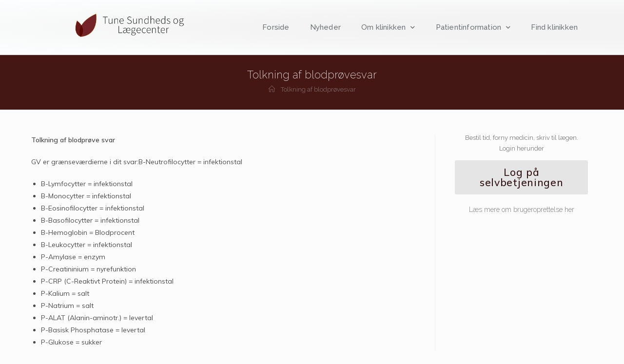

--- FILE ---
content_type: text/html; charset=UTF-8
request_url: https://xn--tunelgecenter-7fb.dk/tolkning-af-blodproevesvar/
body_size: 12370
content:

<!DOCTYPE html>
<html class="html" lang="da-DK" itemscope itemtype="http://schema.org/WebPage">
<head>
	<meta charset="UTF-8">
	<link rel="profile" href="https://gmpg.org/xfn/11">

	<title>Tolkning af blodprøvesvar &#8211; Tune Sundheds og Lægecenter</title>
<meta name="viewport" content="width=device-width, initial-scale=1"><link rel='dns-prefetch' href='//xn--tunelgecenter-7fb.dk' />
<link rel='dns-prefetch' href='//fonts.googleapis.com' />
<link rel='dns-prefetch' href='//s.w.org' />
<link rel="alternate" type="application/rss+xml" title="Tune Sundheds og Lægecenter &raquo; Feed" href="https://xn--tunelgecenter-7fb.dk/feed/" />
<link rel="alternate" type="application/rss+xml" title="Tune Sundheds og Lægecenter &raquo;-kommentar-feed" href="https://xn--tunelgecenter-7fb.dk/comments/feed/" />
		<script type="text/javascript">
			window._wpemojiSettings = {"baseUrl":"https:\/\/s.w.org\/images\/core\/emoji\/12.0.0-1\/72x72\/","ext":".png","svgUrl":"https:\/\/s.w.org\/images\/core\/emoji\/12.0.0-1\/svg\/","svgExt":".svg","source":{"concatemoji":"https:\/\/xn--tunelgecenter-7fb.dk\/wp-includes\/js\/wp-emoji-release.min.js?ver=5.3.20"}};
			!function(e,a,t){var n,r,o,i=a.createElement("canvas"),p=i.getContext&&i.getContext("2d");function s(e,t){var a=String.fromCharCode;p.clearRect(0,0,i.width,i.height),p.fillText(a.apply(this,e),0,0);e=i.toDataURL();return p.clearRect(0,0,i.width,i.height),p.fillText(a.apply(this,t),0,0),e===i.toDataURL()}function c(e){var t=a.createElement("script");t.src=e,t.defer=t.type="text/javascript",a.getElementsByTagName("head")[0].appendChild(t)}for(o=Array("flag","emoji"),t.supports={everything:!0,everythingExceptFlag:!0},r=0;r<o.length;r++)t.supports[o[r]]=function(e){if(!p||!p.fillText)return!1;switch(p.textBaseline="top",p.font="600 32px Arial",e){case"flag":return s([127987,65039,8205,9895,65039],[127987,65039,8203,9895,65039])?!1:!s([55356,56826,55356,56819],[55356,56826,8203,55356,56819])&&!s([55356,57332,56128,56423,56128,56418,56128,56421,56128,56430,56128,56423,56128,56447],[55356,57332,8203,56128,56423,8203,56128,56418,8203,56128,56421,8203,56128,56430,8203,56128,56423,8203,56128,56447]);case"emoji":return!s([55357,56424,55356,57342,8205,55358,56605,8205,55357,56424,55356,57340],[55357,56424,55356,57342,8203,55358,56605,8203,55357,56424,55356,57340])}return!1}(o[r]),t.supports.everything=t.supports.everything&&t.supports[o[r]],"flag"!==o[r]&&(t.supports.everythingExceptFlag=t.supports.everythingExceptFlag&&t.supports[o[r]]);t.supports.everythingExceptFlag=t.supports.everythingExceptFlag&&!t.supports.flag,t.DOMReady=!1,t.readyCallback=function(){t.DOMReady=!0},t.supports.everything||(n=function(){t.readyCallback()},a.addEventListener?(a.addEventListener("DOMContentLoaded",n,!1),e.addEventListener("load",n,!1)):(e.attachEvent("onload",n),a.attachEvent("onreadystatechange",function(){"complete"===a.readyState&&t.readyCallback()})),(n=t.source||{}).concatemoji?c(n.concatemoji):n.wpemoji&&n.twemoji&&(c(n.twemoji),c(n.wpemoji)))}(window,document,window._wpemojiSettings);
		</script>
		<style type="text/css">
img.wp-smiley,
img.emoji {
	display: inline !important;
	border: none !important;
	box-shadow: none !important;
	height: 1em !important;
	width: 1em !important;
	margin: 0 .07em !important;
	vertical-align: -0.1em !important;
	background: none !important;
	padding: 0 !important;
}
</style>
	<link rel='stylesheet' id='wp-block-library-css'  href='https://xn--tunelgecenter-7fb.dk/wp-includes/css/dist/block-library/style.min.css?ver=5.3.20' type='text/css' media='all' />
<link rel='stylesheet' id='wp-block-library-theme-css'  href='https://xn--tunelgecenter-7fb.dk/wp-includes/css/dist/block-library/theme.min.css?ver=5.3.20' type='text/css' media='all' />
<link rel='stylesheet' id='font-awesome-css'  href='https://xn--tunelgecenter-7fb.dk/wp-content/themes/oceanwp/assets/fonts/fontawesome/css/all.min.css?ver=5.11.2' type='text/css' media='all' />
<link rel='stylesheet' id='kenzap-team-members-01-frontend-css'  href='https://xn--tunelgecenter-7fb.dk/wp-content/plugins/kenzap-team-members-gutenberg-blocks/team-members-01/style.css?ver=1579687400' type='text/css' media='all' />
<link rel='stylesheet' id='ugb-style-css-css'  href='https://xn--tunelgecenter-7fb.dk/wp-content/plugins/stackable-ultimate-gutenberg-blocks/dist/frontend_blocks.css?ver=2.1.0' type='text/css' media='all' />
<style id='ugb-style-css-inline-css' type='text/css'>
:root {
			--content-width: 1200px;
		}
</style>
<link rel='stylesheet' id='simple-line-icons-css'  href='https://xn--tunelgecenter-7fb.dk/wp-content/themes/oceanwp/assets/css/third/simple-line-icons.min.css?ver=2.4.0' type='text/css' media='all' />
<link rel='stylesheet' id='magnific-popup-css'  href='https://xn--tunelgecenter-7fb.dk/wp-content/themes/oceanwp/assets/css/third/magnific-popup.min.css?ver=1.0.0' type='text/css' media='all' />
<link rel='stylesheet' id='slick-css'  href='https://xn--tunelgecenter-7fb.dk/wp-content/themes/oceanwp/assets/css/third/slick.min.css?ver=1.6.0' type='text/css' media='all' />
<link rel='stylesheet' id='oceanwp-style-css'  href='https://xn--tunelgecenter-7fb.dk/wp-content/themes/oceanwp/assets/css/style.min.css?ver=1.7.4' type='text/css' media='all' />
<link rel='stylesheet' id='elementor-frontend-css'  href='https://xn--tunelgecenter-7fb.dk/wp-content/plugins/elementor/assets/css/frontend.min.css?ver=2.8.4' type='text/css' media='all' />
<link rel='stylesheet' id='elementor-post-2708-css'  href='https://xn--tunelgecenter-7fb.dk/wp-content/uploads/sites/426/elementor/css/post-2708.css?ver=1594119714' type='text/css' media='all' />
<link rel='stylesheet' id='elementor-post-2724-css'  href='https://xn--tunelgecenter-7fb.dk/wp-content/uploads/sites/426/elementor/css/post-2724.css?ver=1581531605' type='text/css' media='all' />
<link rel='stylesheet' id='oceanwp-google-font-muli-css'  href='//fonts.googleapis.com/css?family=Muli%3A100%2C200%2C300%2C400%2C500%2C600%2C700%2C800%2C900%2C100i%2C200i%2C300i%2C400i%2C500i%2C600i%2C700i%2C800i%2C900i&#038;subset=latin&#038;ver=5.3.20' type='text/css' media='all' />
<link rel='stylesheet' id='oceanwp-google-font-raleway-css'  href='//fonts.googleapis.com/css?family=Raleway%3A100%2C200%2C300%2C400%2C500%2C600%2C700%2C800%2C900%2C100i%2C200i%2C300i%2C400i%2C500i%2C600i%2C700i%2C800i%2C900i&#038;subset=latin&#038;ver=5.3.20' type='text/css' media='all' />
<link rel='stylesheet' id='elementor-icons-css'  href='https://xn--tunelgecenter-7fb.dk/wp-content/plugins/elementor/assets/lib/eicons/css/elementor-icons.min.css?ver=5.5.0' type='text/css' media='all' />
<link rel='stylesheet' id='elementor-animations-css'  href='https://xn--tunelgecenter-7fb.dk/wp-content/plugins/elementor/assets/lib/animations/animations.min.css?ver=2.8.4' type='text/css' media='all' />
<link rel='stylesheet' id='elementor-pro-css'  href='https://xn--tunelgecenter-7fb.dk/wp-content/plugins/elementor-pro/assets/css/frontend.min.css?ver=2.8.3' type='text/css' media='all' />
<link rel='stylesheet' id='elementor-global-css'  href='https://xn--tunelgecenter-7fb.dk/wp-content/uploads/sites/426/elementor/css/global.css?ver=1581531605' type='text/css' media='all' />
<link rel='stylesheet' id='elementor-post-3910-css'  href='https://xn--tunelgecenter-7fb.dk/wp-content/uploads/sites/426/elementor/css/post-3910.css?ver=1588240644' type='text/css' media='all' />
<link rel='stylesheet' id='oe-widgets-style-css'  href='https://xn--tunelgecenter-7fb.dk/wp-content/plugins/ocean-extra/assets/css/widgets.css?ver=5.3.20' type='text/css' media='all' />
<link rel='stylesheet' id='google-fonts-1-css'  href='https://fonts.googleapis.com/css?family=Raleway%3A100%2C100italic%2C200%2C200italic%2C300%2C300italic%2C400%2C400italic%2C500%2C500italic%2C600%2C600italic%2C700%2C700italic%2C800%2C800italic%2C900%2C900italic%7CMuli%3A100%2C100italic%2C200%2C200italic%2C300%2C300italic%2C400%2C400italic%2C500%2C500italic%2C600%2C600italic%2C700%2C700italic%2C800%2C800italic%2C900%2C900italic%7CRoboto%3A100%2C100italic%2C200%2C200italic%2C300%2C300italic%2C400%2C400italic%2C500%2C500italic%2C600%2C600italic%2C700%2C700italic%2C800%2C800italic%2C900%2C900italic%7CRoboto+Slab%3A100%2C100italic%2C200%2C200italic%2C300%2C300italic%2C400%2C400italic%2C500%2C500italic%2C600%2C600italic%2C700%2C700italic%2C800%2C800italic%2C900%2C900italic&#038;ver=5.3.20' type='text/css' media='all' />
<link rel='stylesheet' id='elementor-icons-shared-0-css'  href='https://xn--tunelgecenter-7fb.dk/wp-content/plugins/elementor/assets/lib/font-awesome/css/fontawesome.min.css?ver=5.9.0' type='text/css' media='all' />
<link rel='stylesheet' id='elementor-icons-fa-solid-css'  href='https://xn--tunelgecenter-7fb.dk/wp-content/plugins/elementor/assets/lib/font-awesome/css/solid.min.css?ver=5.9.0' type='text/css' media='all' />
<script type='text/javascript' src='https://xn--tunelgecenter-7fb.dk/wp-content/plugins/stackable-ultimate-gutenberg-blocks/dist/frontend_blocks.js?ver=2.1.0'></script>
<script type='text/javascript' src='https://xn--tunelgecenter-7fb.dk/wp-includes/js/jquery/jquery.js?ver=1.12.4-wp'></script>
<script type='text/javascript' src='https://xn--tunelgecenter-7fb.dk/wp-includes/js/jquery/jquery-migrate.min.js?ver=1.4.1'></script>
<link rel='https://api.w.org/' href='https://xn--tunelgecenter-7fb.dk/wp-json/' />
<link rel="EditURI" type="application/rsd+xml" title="RSD" href="https://xn--tunelgecenter-7fb.dk/xmlrpc.php?rsd" />
<link rel="wlwmanifest" type="application/wlwmanifest+xml" href="https://xn--tunelgecenter-7fb.dk/wp-includes/wlwmanifest.xml" /> 
<meta name="generator" content="WordPress 5.3.20" />
<link rel="canonical" href="https://xn--tunelgecenter-7fb.dk/tolkning-af-blodproevesvar/" />
<link rel='shortlink' href='https://xn--tunelgecenter-7fb.dk/?p=4008' />
<link rel="alternate" type="application/json+oembed" href="https://xn--tunelgecenter-7fb.dk/wp-json/oembed/1.0/embed?url=https%3A%2F%2Fxn--tunelgecenter-7fb.dk%2Ftolkning-af-blodproevesvar%2F" />
<link rel="alternate" type="text/xml+oembed" href="https://xn--tunelgecenter-7fb.dk/wp-json/oembed/1.0/embed?url=https%3A%2F%2Fxn--tunelgecenter-7fb.dk%2Ftolkning-af-blodproevesvar%2F&#038;format=xml" />
<link rel="icon" href="https://xn--tunelgecenter-7fb.dk/wp-content/uploads/sites/426/2020/08/cropped-Favicon-32x32.png" sizes="32x32" />
<link rel="icon" href="https://xn--tunelgecenter-7fb.dk/wp-content/uploads/sites/426/2020/08/cropped-Favicon-192x192.png" sizes="192x192" />
<link rel="apple-touch-icon-precomposed" href="https://xn--tunelgecenter-7fb.dk/wp-content/uploads/sites/426/2020/08/cropped-Favicon-180x180.png" />
<meta name="msapplication-TileImage" content="https://xn--tunelgecenter-7fb.dk/wp-content/uploads/sites/426/2020/08/cropped-Favicon-270x270.png" />
		<style type="text/css" id="wp-custom-css">
			/* Margin top for the counter title of the home page */.elementor-widget-counter.counter-title .elementor-counter-title{margin-top:10px}/* Style select */form select{border-width:1px 1px 4px 1px;border-color:#ededed;height:54px;margin-top:3px}/* Loader in contact form */div.wpcf7 img.ajax-loader{display:block}/* Boxes in the Practice Areas page */.elementor-widget-image-box.areas-box .elementor-image-box-content{padding:20px}.elementor-widget-image-box.areas-box .elementor-image-box-content h3{margin-top:0}/* Boxes in the Attorneys page */.attorneys-boxes .elementor-widget-image-box,.attorneys-boxes .elementor-widget-divider{margin-bottom:10px}.attorneys-boxes .elementor-image-box-title{margin-bottom:4px}/* Buttons in the footer */#footer-widgets .footer-box .footer-btn{display:inline-block;font-size:12px;line-height:1;color:#cca876;border:1px solid #202326;border-radius:3px;padding:12px 15px;text-transform:uppercase;letter-spacing:1px}#footer-widgets .footer-box .footer-btn.first{margin-right:15px}#footer-widgets .footer-box .footer-btn:hover{background-color:#202326;color:#fff}/* Margin li contact info in the footer */#footer-widgets .contact-info-widget li{margin:0 0 14px}/* MailChimp input color in the footer */#footer-widgets .oceanwp-newsletter-form-wrap input[type="email"]{color:#a0a8b1}/* Responsive */@media (max-width:767px){.elementor-element.custom-icon-boxes .elementor-widget-container{margin:0}}		</style>
		<!-- OceanWP CSS -->
<style type="text/css">
.page-header{background-color:#451714}/* General CSS */a:hover,a.light:hover,.theme-heading .text::before,#top-bar-content >a:hover,#top-bar-social li.oceanwp-email a:hover,#site-navigation-wrap .dropdown-menu >li >a:hover,#site-header.medium-header #medium-searchform button:hover,.oceanwp-mobile-menu-icon a:hover,.blog-entry.post .blog-entry-header .entry-title a:hover,.blog-entry.post .blog-entry-readmore a:hover,.blog-entry.thumbnail-entry .blog-entry-category a,ul.meta li a:hover,.dropcap,.single nav.post-navigation .nav-links .title,body .related-post-title a:hover,body #wp-calendar caption,body .contact-info-widget.default i,body .contact-info-widget.big-icons i,body .custom-links-widget .oceanwp-custom-links li a:hover,body .custom-links-widget .oceanwp-custom-links li a:hover:before,body .posts-thumbnails-widget li a:hover,body .social-widget li.oceanwp-email a:hover,.comment-author .comment-meta .comment-reply-link,#respond #cancel-comment-reply-link:hover,#footer-widgets .footer-box a:hover,#footer-bottom a:hover,#footer-bottom #footer-bottom-menu a:hover,.sidr a:hover,.sidr-class-dropdown-toggle:hover,.sidr-class-menu-item-has-children.active >a,.sidr-class-menu-item-has-children.active >a >.sidr-class-dropdown-toggle,input[type=checkbox]:checked:before{color:#7a7a7a}input[type="button"],input[type="reset"],input[type="submit"],button[type="submit"],.button,#site-navigation-wrap .dropdown-menu >li.btn >a >span,.thumbnail:hover i,.post-quote-content,.omw-modal .omw-close-modal,body .contact-info-widget.big-icons li:hover i,body div.wpforms-container-full .wpforms-form input[type=submit],body div.wpforms-container-full .wpforms-form button[type=submit],body div.wpforms-container-full .wpforms-form .wpforms-page-button{background-color:#7a7a7a}.widget-title{border-color:#7a7a7a}blockquote{border-color:#7a7a7a}#searchform-dropdown{border-color:#7a7a7a}.dropdown-menu .sub-menu{border-color:#7a7a7a}.blog-entry.large-entry .blog-entry-readmore a:hover{border-color:#7a7a7a}.oceanwp-newsletter-form-wrap input[type="email"]:focus{border-color:#7a7a7a}.social-widget li.oceanwp-email a:hover{border-color:#7a7a7a}#respond #cancel-comment-reply-link:hover{border-color:#7a7a7a}body .contact-info-widget.big-icons li:hover i{border-color:#7a7a7a}#footer-widgets .oceanwp-newsletter-form-wrap input[type="email"]:focus{border-color:#7a7a7a}input[type="button"]:hover,input[type="reset"]:hover,input[type="submit"]:hover,button[type="submit"]:hover,input[type="button"]:focus,input[type="reset"]:focus,input[type="submit"]:focus,button[type="submit"]:focus,.button:hover,#site-navigation-wrap .dropdown-menu >li.btn >a:hover >span,.post-quote-author,.omw-modal .omw-close-modal:hover,body div.wpforms-container-full .wpforms-form input[type=submit]:hover,body div.wpforms-container-full .wpforms-form button[type=submit]:hover,body div.wpforms-container-full .wpforms-form .wpforms-page-button:hover{background-color:#000000}table th,table td,hr,.content-area,body.content-left-sidebar #content-wrap .content-area,.content-left-sidebar .content-area,#top-bar-wrap,#site-header,#site-header.top-header #search-toggle,.dropdown-menu ul li,.centered-minimal-page-header,.blog-entry.post,.blog-entry.grid-entry .blog-entry-inner,.blog-entry.thumbnail-entry .blog-entry-bottom,.single-post .entry-title,.single .entry-share-wrap .entry-share,.single .entry-share,.single .entry-share ul li a,.single nav.post-navigation,.single nav.post-navigation .nav-links .nav-previous,#author-bio,#author-bio .author-bio-avatar,#author-bio .author-bio-social li a,#related-posts,#comments,.comment-body,#respond #cancel-comment-reply-link,#blog-entries .type-page,.page-numbers a,.page-numbers span:not(.elementor-screen-only),.page-links span,body #wp-calendar caption,body #wp-calendar th,body #wp-calendar tbody,body .contact-info-widget.default i,body .contact-info-widget.big-icons i,body .posts-thumbnails-widget li,body .tagcloud a{border-color:}body,.has-parallax-footer:not(.separate-layout) #main{background-color:rgba(0,0,0,0.01)}a{color:#28a0cc}a:hover{color:#0095cc}.boxed-layout #wrap,.boxed-layout .parallax-footer,.boxed-layout .owp-floating-bar{width:1295px}.page-header,.has-transparent-header .page-header{padding:25px 0 25px 0}.page-header .page-header-title,.page-header.background-image-page-header .page-header-title{color:#ffffff}.site-breadcrumbs,.background-image-page-header .site-breadcrumbs{color:#f7f7f7}.site-breadcrumbs ul li .breadcrumb-sep{color:#ffffff}.site-breadcrumbs a,.background-image-page-header .site-breadcrumbs a{color:rgba(178,178,178,0.51)}.site-breadcrumbs a:hover,.background-image-page-header .site-breadcrumbs a:hover{color:rgba(252,252,252,0.74)}#scroll-top{width:24px;height:24px;line-height:24px}#scroll-top{font-size:13px}#scroll-top{background-color:#2f0f0d}#scroll-top:hover{background-color:#2f0f0d}.page-numbers a,.page-numbers span:not(.elementor-screen-only),.page-links span{border-width:2px}.page-numbers a,.page-numbers span:not(.elementor-screen-only),.page-links span{background-color:#e9e9e9}.page-numbers a:hover,.page-links a:hover span,.page-numbers.current,.page-numbers.current:hover{background-color:#e9e9e9}form input[type="text"],form input[type="password"],form input[type="email"],form input[type="url"],form input[type="date"],form input[type="month"],form input[type="time"],form input[type="datetime"],form input[type="datetime-local"],form input[type="week"],form input[type="number"],form input[type="search"],form input[type="tel"],form input[type="color"],form select,form textarea{padding:12px 15px 12px 15px}body div.wpforms-container-full .wpforms-form input[type=date],body div.wpforms-container-full .wpforms-form input[type=datetime],body div.wpforms-container-full .wpforms-form input[type=datetime-local],body div.wpforms-container-full .wpforms-form input[type=email],body div.wpforms-container-full .wpforms-form input[type=month],body div.wpforms-container-full .wpforms-form input[type=number],body div.wpforms-container-full .wpforms-form input[type=password],body div.wpforms-container-full .wpforms-form input[type=range],body div.wpforms-container-full .wpforms-form input[type=search],body div.wpforms-container-full .wpforms-form input[type=tel],body div.wpforms-container-full .wpforms-form input[type=text],body div.wpforms-container-full .wpforms-form input[type=time],body div.wpforms-container-full .wpforms-form input[type=url],body div.wpforms-container-full .wpforms-form input[type=week],body div.wpforms-container-full .wpforms-form select,body div.wpforms-container-full .wpforms-form textarea{padding:12px 15px 12px 15px;height:auto}form input[type="text"],form input[type="password"],form input[type="email"],form input[type="url"],form input[type="date"],form input[type="month"],form input[type="time"],form input[type="datetime"],form input[type="datetime-local"],form input[type="week"],form input[type="number"],form input[type="search"],form input[type="tel"],form input[type="color"],form select,form textarea{border-width:1px 1px 4px 1px}body div.wpforms-container-full .wpforms-form input[type=date],body div.wpforms-container-full .wpforms-form input[type=datetime],body div.wpforms-container-full .wpforms-form input[type=datetime-local],body div.wpforms-container-full .wpforms-form input[type=email],body div.wpforms-container-full .wpforms-form input[type=month],body div.wpforms-container-full .wpforms-form input[type=number],body div.wpforms-container-full .wpforms-form input[type=password],body div.wpforms-container-full .wpforms-form input[type=range],body div.wpforms-container-full .wpforms-form input[type=search],body div.wpforms-container-full .wpforms-form input[type=tel],body div.wpforms-container-full .wpforms-form input[type=text],body div.wpforms-container-full .wpforms-form input[type=time],body div.wpforms-container-full .wpforms-form input[type=url],body div.wpforms-container-full .wpforms-form input[type=week],body div.wpforms-container-full .wpforms-form select,body div.wpforms-container-full .wpforms-form textarea{border-width:1px 1px 4px 1px}form input[type="text"],form input[type="password"],form input[type="email"],form input[type="url"],form input[type="date"],form input[type="month"],form input[type="time"],form input[type="datetime"],form input[type="datetime-local"],form input[type="week"],form input[type="number"],form input[type="search"],form input[type="tel"],form input[type="color"],form select,form textarea,.woocommerce .woocommerce-checkout .select2-container--default .select2-selection--single{border-radius:1px}body div.wpforms-container-full .wpforms-form input[type=date],body div.wpforms-container-full .wpforms-form input[type=datetime],body div.wpforms-container-full .wpforms-form input[type=datetime-local],body div.wpforms-container-full .wpforms-form input[type=email],body div.wpforms-container-full .wpforms-form input[type=month],body div.wpforms-container-full .wpforms-form input[type=number],body div.wpforms-container-full .wpforms-form input[type=password],body div.wpforms-container-full .wpforms-form input[type=range],body div.wpforms-container-full .wpforms-form input[type=search],body div.wpforms-container-full .wpforms-form input[type=tel],body div.wpforms-container-full .wpforms-form input[type=text],body div.wpforms-container-full .wpforms-form input[type=time],body div.wpforms-container-full .wpforms-form input[type=url],body div.wpforms-container-full .wpforms-form input[type=week],body div.wpforms-container-full .wpforms-form select,body div.wpforms-container-full .wpforms-form textarea{border-radius:1px}form input[type="text"],form input[type="password"],form input[type="email"],form input[type="url"],form input[type="date"],form input[type="month"],form input[type="time"],form input[type="datetime"],form input[type="datetime-local"],form input[type="week"],form input[type="number"],form input[type="search"],form input[type="tel"],form input[type="color"],form select,form textarea,.select2-container .select2-choice,.woocommerce .woocommerce-checkout .select2-container--default .select2-selection--single{border-color:#ededed}body div.wpforms-container-full .wpforms-form input[type=date],body div.wpforms-container-full .wpforms-form input[type=datetime],body div.wpforms-container-full .wpforms-form input[type=datetime-local],body div.wpforms-container-full .wpforms-form input[type=email],body div.wpforms-container-full .wpforms-form input[type=month],body div.wpforms-container-full .wpforms-form input[type=number],body div.wpforms-container-full .wpforms-form input[type=password],body div.wpforms-container-full .wpforms-form input[type=range],body div.wpforms-container-full .wpforms-form input[type=search],body div.wpforms-container-full .wpforms-form input[type=tel],body div.wpforms-container-full .wpforms-form input[type=text],body div.wpforms-container-full .wpforms-form input[type=time],body div.wpforms-container-full .wpforms-form input[type=url],body div.wpforms-container-full .wpforms-form input[type=week],body div.wpforms-container-full .wpforms-form select,body div.wpforms-container-full .wpforms-form textarea{border-color:#ededed}form input[type="text"]:focus,form input[type="password"]:focus,form input[type="email"]:focus,form input[type="tel"]:focus,form input[type="url"]:focus,form input[type="search"]:focus,form textarea:focus,.select2-drop-active,.select2-dropdown-open.select2-drop-above .select2-choice,.select2-dropdown-open.select2-drop-above .select2-choices,.select2-drop.select2-drop-above.select2-drop-active,.select2-container-active .select2-choice,.select2-container-active .select2-choices{border-color:#e0e0e0}body div.wpforms-container-full .wpforms-form input:focus,body div.wpforms-container-full .wpforms-form textarea:focus,body div.wpforms-container-full .wpforms-form select:focus{border-color:#e0e0e0}form input[type="text"],form input[type="password"],form input[type="email"],form input[type="url"],form input[type="date"],form input[type="month"],form input[type="time"],form input[type="datetime"],form input[type="datetime-local"],form input[type="week"],form input[type="number"],form input[type="search"],form input[type="tel"],form input[type="color"],form select,form textarea,.woocommerce .woocommerce-checkout .select2-container--default .select2-selection--single{background-color:#ffffff}body div.wpforms-container-full .wpforms-form input[type=date],body div.wpforms-container-full .wpforms-form input[type=datetime],body div.wpforms-container-full .wpforms-form input[type=datetime-local],body div.wpforms-container-full .wpforms-form input[type=email],body div.wpforms-container-full .wpforms-form input[type=month],body div.wpforms-container-full .wpforms-form input[type=number],body div.wpforms-container-full .wpforms-form input[type=password],body div.wpforms-container-full .wpforms-form input[type=range],body div.wpforms-container-full .wpforms-form input[type=search],body div.wpforms-container-full .wpforms-form input[type=tel],body div.wpforms-container-full .wpforms-form input[type=text],body div.wpforms-container-full .wpforms-form input[type=time],body div.wpforms-container-full .wpforms-form input[type=url],body div.wpforms-container-full .wpforms-form input[type=week],body div.wpforms-container-full .wpforms-form select,body div.wpforms-container-full .wpforms-form textarea{background-color:#ffffff}/* Top Bar CSS */#top-bar-wrap,.oceanwp-top-bar-sticky{background-color:rgba(255,255,255,0.81)}#top-bar-wrap,#top-bar-content strong{color:#aaaaaa}#top-bar-content a,#top-bar-social-alt a{color:#aaaaaa}#top-bar-social li a:hover{color:#bba795!important}/* Header CSS */@media only screen and (max-width:959px){body.default-breakpoint .oceanwp-mobile-menu-icon a{line-height:10px}}#site-header,.has-transparent-header .is-sticky #site-header,.has-vh-transparent .is-sticky #site-header.vertical-header,#searchform-header-replace{background-color:#f9f9f9}#site-header.has-header-media .overlay-header-media{background-color:rgba(0,0,0,0.5)}#site-logo a.site-logo-text{color:rgba(44,53,66,0.71)}#site-logo a.site-logo-text:hover{color:#0a0000}#site-navigation-wrap .dropdown-menu >li >a,.oceanwp-mobile-menu-icon a,#searchform-header-replace-close{color:#2c2c2c}@media (max-width:custompx){#top-bar-nav,#site-navigation-wrap,.oceanwp-social-menu,.after-header-content{display:none}.center-logo #site-logo{float:none;position:absolute;left:50%;padding:0;-webkit-transform:translateX(-50%);transform:translateX(-50%)}#site-header.center-header #site-logo,.oceanwp-mobile-menu-icon,#oceanwp-cart-sidebar-wrap{display:block}body.vertical-header-style #outer-wrap{margin:0 !important}#site-header.vertical-header{position:relative;width:100%;left:0 !important;right:0 !important}#site-header.vertical-header .has-template >#site-logo{display:block}#site-header.vertical-header #site-header-inner{display:-webkit-box;display:-webkit-flex;display:-ms-flexbox;display:flex;-webkit-align-items:center;align-items:center;padding:0;max-width:90%}#site-header.vertical-header #site-header-inner >*:not(.oceanwp-mobile-menu-icon){display:none}#site-header.vertical-header #site-header-inner >*{padding:0 !important}#site-header.vertical-header #site-header-inner #site-logo{display:block;margin:0;width:50%;text-align:left}body.rtl #site-header.vertical-header #site-header-inner #site-logo{text-align:right}#site-header.vertical-header #site-header-inner .oceanwp-mobile-menu-icon{width:50%;text-align:right}body.rtl #site-header.vertical-header #site-header-inner .oceanwp-mobile-menu-icon{text-align:left}#site-header.vertical-header .vertical-toggle,body.vertical-header-style.vh-closed #site-header.vertical-header .vertical-toggle{display:none}#site-logo.has-responsive-logo .custom-logo-link{display:none}#site-logo.has-responsive-logo .responsive-logo-link{display:block}.is-sticky #site-logo.has-sticky-logo .responsive-logo-link{display:none}.is-sticky #site-logo.has-responsive-logo .sticky-logo-link{display:block}#top-bar.has-no-content #top-bar-social.top-bar-left,#top-bar.has-no-content #top-bar-social.top-bar-right{position:inherit;left:auto;right:auto;float:none;height:auto;line-height:1.5em;margin-top:0;text-align:center}#top-bar.has-no-content #top-bar-social li{float:none;display:inline-block}.owp-cart-overlay,#side-panel-wrap a.side-panel-btn{display:none !important}}@media (max-width:custompx){.oceanwp-mobile-menu-icon a{line-height:10px}}#mobile-fullscreen{background-color:rgba(112,112,112,0.9)}body .sidr a:hover,body .sidr-class-dropdown-toggle:hover,body .sidr-class-dropdown-toggle .fa,body .sidr-class-menu-item-has-children.active >a,body .sidr-class-menu-item-has-children.active >a >.sidr-class-dropdown-toggle,#mobile-dropdown ul li a:hover,#mobile-dropdown ul li a .dropdown-toggle:hover,#mobile-dropdown .menu-item-has-children.active >a,#mobile-dropdown .menu-item-has-children.active >a >.dropdown-toggle,#mobile-fullscreen ul li a:hover,#mobile-fullscreen .oceanwp-social-menu.simple-social ul li a:hover{color:rgba(112,112,112,0.9)}#mobile-fullscreen a.close:hover .close-icon-inner,#mobile-fullscreen a.close:hover .close-icon-inner::after{background-color:rgba(112,112,112,0.9)}/* Footer Widgets CSS */#footer-widgets{background-color:#ffffff}#footer-widgets,#footer-widgets p,#footer-widgets li a:before,#footer-widgets .contact-info-widget span.oceanwp-contact-title,#footer-widgets .recent-posts-date,#footer-widgets .recent-posts-comments,#footer-widgets .widget-recent-posts-icons li .fa{color:#a0a8b1}#footer-widgets li,#footer-widgets #wp-calendar caption,#footer-widgets #wp-calendar th,#footer-widgets #wp-calendar tbody,#footer-widgets .contact-info-widget i,#footer-widgets .oceanwp-newsletter-form-wrap input[type="email"],#footer-widgets .posts-thumbnails-widget li,#footer-widgets .social-widget li a{border-color:#202326}#footer-widgets .footer-box a,#footer-widgets a{color:#75828c}#footer-widgets .footer-box a:hover,#footer-widgets a:hover{color:#75828c}/* Footer Bottom CSS */#footer-bottom{background-color:#f2f2f2}#footer-bottom,#footer-bottom p{color:#81828c}#footer-bottom a,#footer-bottom #footer-bottom-menu a{color:#81828c}#footer-bottom a:hover,#footer-bottom #footer-bottom-menu a:hover{color:#ffffff}/* Typography CSS */body{font-family:Muli;color:#4c4c4c}h1,h2,h3,h4,h5,h6,.theme-heading,.widget-title,.oceanwp-widget-recent-posts-title,.comment-reply-title,.entry-title,.sidebar-box .widget-title{font-family:Raleway;color:#451714}h1{font-family:Raleway;color:#451714}h2{font-family:Raleway;font-weight:400;font-size:25px;color:#451714}h3{font-family:Raleway;font-weight:700;font-size:19px;color:#451714}h4{font-family:Raleway;color:#451714}#site-logo a.site-logo-text{font-size:24px}#top-bar-content,#top-bar-social-alt{font-weight:300;letter-spacing:.6px;text-transform:uppercase}#site-navigation-wrap .dropdown-menu >li >a,#site-header.full_screen-header .fs-dropdown-menu >li >a,#site-header.top-header #site-navigation-wrap .dropdown-menu >li >a,#site-header.center-header #site-navigation-wrap .dropdown-menu >li >a,#site-header.medium-header #site-navigation-wrap .dropdown-menu >li >a,.oceanwp-mobile-menu-icon a{font-family:Raleway;font-weight:300;font-size:13px;letter-spacing:1px}.sidr-class-dropdown-menu li a,a.sidr-class-toggle-sidr-close,#mobile-dropdown ul li a,body #mobile-fullscreen ul li a{font-family:Raleway}.page-header .page-header-title,.page-header.background-image-page-header .page-header-title{font-family:Raleway;font-weight:200;font-style:normal;font-size:22px}.page-header .page-subheading{font-family:Raleway}.site-breadcrumbs{font-family:Raleway}.blog-entry.post .blog-entry-header .entry-title a{font-family:Raleway;color:#2f0f0d}.single-post .entry-title{font-family:Raleway;color:#2f0f0d}.sidebar-box .widget-title{font-family:Raleway;font-size:12px;color:#2f0f0d}.sidebar-box,.footer-box{font-family:Raleway;color:#2f0f0d}#footer-widgets .footer-box .widget-title{font-size:11px}#footer-bottom #copyright{font-size:12px;letter-spacing:1px;text-transform:uppercase}#footer-bottom #footer-bottom-menu{font-size:12px;letter-spacing:1px;text-transform:uppercase}
</style></head>

<body class="page-template-default page page-id-4008 wp-embed-responsive kenzap oceanwp-theme fullscreen-mobile no-header-border has-sidebar content-right-sidebar has-breadcrumbs pagination-left elementor-default">

	
	<div id="outer-wrap" class="site clr">

		
		<div id="wrap" class="clr">

			
			
<header id="site-header" class="custom-header clr" data-height="0" itemscope="itemscope" itemtype="http://schema.org/WPHeader">

	
		

<div id="site-header-inner" class="clr">

    		<div data-elementor-type="wp-post" data-elementor-id="2708" class="elementor elementor-2708" data-elementor-settings="[]">
			<div class="elementor-inner">
				<div class="elementor-section-wrap">
							<header class="elementor-element elementor-element-7db31354 elementor-section-content-middle elementor-section-full_width elementor-section-stretched elementor-hidden-tablet elementor-hidden-phone elementor-section-height-default elementor-section-height-default elementor-section elementor-top-section" data-id="7db31354" data-element_type="section" data-settings="{&quot;background_background&quot;:&quot;gradient&quot;,&quot;sticky&quot;:&quot;top&quot;,&quot;stretch_section&quot;:&quot;section-stretched&quot;,&quot;sticky_on&quot;:[&quot;desktop&quot;,&quot;tablet&quot;,&quot;mobile&quot;],&quot;sticky_offset&quot;:0,&quot;sticky_effects_offset&quot;:0}">
						<div class="elementor-container elementor-column-gap-no">
				<div class="elementor-row">
				<div class="elementor-element elementor-element-6ecaeaf elementor-column elementor-col-33 elementor-top-column" data-id="6ecaeaf" data-element_type="column">
			<div class="elementor-column-wrap">
					<div class="elementor-widget-wrap">
						</div>
			</div>
		</div>
				<div class="elementor-element elementor-element-77779942 elementor-column elementor-col-33 elementor-top-column" data-id="77779942" data-element_type="column">
			<div class="elementor-column-wrap  elementor-element-populated">
					<div class="elementor-widget-wrap">
				<div class="elementor-element elementor-element-2b87afe elementor-widget elementor-widget-wp-widget-pagesinwidgets_page_section" data-id="2b87afe" data-element_type="widget" data-widget_type="wp-widget-pagesinwidgets_page_section.default">
				<div class="elementor-widget-container">
						<div class="homepage_section">
						<div data-elementor-type="wp-page" data-elementor-id="2851" class="elementor elementor-2851" data-elementor-settings="[]">
			<div class="elementor-inner">
				<div class="elementor-section-wrap">
							<section class="elementor-element elementor-element-c8fc7f9 elementor-section-boxed elementor-section-height-default elementor-section-height-default elementor-section elementor-top-section" data-id="c8fc7f9" data-element_type="section">
						<div class="elementor-container elementor-column-gap-default">
				<div class="elementor-row">
				<div class="elementor-element elementor-element-c3ec6d4 elementor-column elementor-col-100 elementor-top-column" data-id="c3ec6d4" data-element_type="column">
			<div class="elementor-column-wrap  elementor-element-populated">
					<div class="elementor-widget-wrap">
				<div class="elementor-element elementor-element-dcd3912 elementor-widget elementor-widget-image" data-id="dcd3912" data-element_type="widget" data-widget_type="image.default">
				<div class="elementor-widget-container">
					<div class="elementor-image">
											<a data-elementor-open-lightbox="" href="https://xn--tunelgecenter-7fb.dk/">
							<img width="462" height="107" src="https://xn--tunelgecenter-7fb.dk/wp-content/uploads/sites/426/2022/10/Logo.png" class="attachment-large size-large" alt="" srcset="https://xn--tunelgecenter-7fb.dk/wp-content/uploads/sites/426/2022/10/Logo.png 462w, https://xn--tunelgecenter-7fb.dk/wp-content/uploads/sites/426/2022/10/Logo-300x69.png 300w" sizes="(max-width: 462px) 100vw, 462px" />								</a>
											</div>
				</div>
				</div>
						</div>
			</div>
		</div>
						</div>
			</div>
		</section>
						</div>
			</div>
		</div>
						</div>
					</div>
				</div>
						</div>
			</div>
		</div>
				<div class="elementor-element elementor-element-2a17f742 elementor-column elementor-col-33 elementor-top-column" data-id="2a17f742" data-element_type="column">
			<div class="elementor-column-wrap  elementor-element-populated">
					<div class="elementor-widget-wrap">
				<div class="elementor-element elementor-element-50cd3f9a elementor-nav-menu__align-center elementor-nav-menu--stretch elementor-nav-menu--indicator-chevron elementor-nav-menu--dropdown-tablet elementor-nav-menu__text-align-aside elementor-nav-menu--toggle elementor-nav-menu--burger elementor-widget elementor-widget-nav-menu" data-id="50cd3f9a" data-element_type="widget" data-settings="{&quot;full_width&quot;:&quot;stretch&quot;,&quot;layout&quot;:&quot;horizontal&quot;,&quot;toggle&quot;:&quot;burger&quot;}" data-widget_type="nav-menu.default">
				<div class="elementor-widget-container">
						<nav role="navigation" class="elementor-nav-menu--main elementor-nav-menu__container elementor-nav-menu--layout-horizontal e--pointer-underline e--animation-slide"><ul id="menu-1-50cd3f9a" class="elementor-nav-menu"><li class="menu-item menu-item-type-post_type menu-item-object-page menu-item-home menu-item-3637"><a href="https://xn--tunelgecenter-7fb.dk/" class="elementor-item">Forside</a></li>
<li class="menu-item menu-item-type-post_type menu-item-object-page menu-item-3638"><a href="https://xn--tunelgecenter-7fb.dk/nyheder/" class="elementor-item">Nyheder</a></li>
<li class="menu-item menu-item-type-post_type menu-item-object-page menu-item-has-children menu-item-3646"><a href="https://xn--tunelgecenter-7fb.dk/om-klinikken/" class="elementor-item">Om klinikken</a>
<ul class="sub-menu elementor-nav-menu--dropdown">
	<li class="menu-item menu-item-type-custom menu-item-object-custom menu-item-has-children menu-item-3628"><a href="#" class="elementor-sub-item elementor-item-anchor">Hvem er vi?</a>
	<ul class="sub-menu elementor-nav-menu--dropdown">
		<li class="menu-item menu-item-type-post_type menu-item-object-page menu-item-3642"><a href="https://xn--tunelgecenter-7fb.dk/laeger/" class="elementor-sub-item">Læger</a></li>
		<li class="menu-item menu-item-type-post_type menu-item-object-page menu-item-3640"><a href="https://xn--tunelgecenter-7fb.dk/personale/" class="elementor-sub-item">Personale</a></li>
	</ul>
</li>
	<li class="menu-item menu-item-type-post_type menu-item-object-page menu-item-3996"><a href="https://xn--tunelgecenter-7fb.dk/praktisk-info/" class="elementor-sub-item">Praktisk info</a></li>
	<li class="menu-item menu-item-type-post_type menu-item-object-page menu-item-3636"><a href="https://xn--tunelgecenter-7fb.dk/aabningstider/" class="elementor-sub-item">Åbningstider</a></li>
	<li class="menu-item menu-item-type-post_type menu-item-object-page menu-item-3630"><a href="https://xn--tunelgecenter-7fb.dk/prisliste/" class="elementor-sub-item">Priser</a></li>
</ul>
</li>
<li class="menu-item menu-item-type-custom menu-item-object-custom current-menu-ancestor menu-item-has-children menu-item-3629"><a href="#" class="elementor-item elementor-item-anchor">Patientinformation</a>
<ul class="sub-menu elementor-nav-menu--dropdown">
	<li class="menu-item menu-item-type-post_type menu-item-object-page menu-item-3645"><a href="https://xn--tunelgecenter-7fb.dk/sygesikringsbevis-sundhedskort/" class="elementor-sub-item">Sundhedskort</a></li>
	<li class="menu-item menu-item-type-custom menu-item-object-custom menu-item-has-children menu-item-3631"><a href="#" class="elementor-sub-item elementor-item-anchor">Vaccinationer</a>
	<ul class="sub-menu elementor-nav-menu--dropdown">
		<li class="menu-item menu-item-type-post_type menu-item-object-page menu-item-3643"><a href="https://xn--tunelgecenter-7fb.dk/rejsevaccination/" class="elementor-sub-item">Rejsevaccination</a></li>
		<li class="menu-item menu-item-type-post_type menu-item-object-page menu-item-3644"><a href="https://xn--tunelgecenter-7fb.dk/boernevaccination/" class="elementor-sub-item">Børnevaccination</a></li>
		<li class="menu-item menu-item-type-post_type menu-item-object-page menu-item-4004"><a href="https://xn--tunelgecenter-7fb.dk/influenzavaccination/" class="elementor-sub-item">Influenzavaccination</a></li>
	</ul>
</li>
	<li class="menu-item menu-item-type-custom menu-item-object-custom current-menu-ancestor current-menu-parent menu-item-has-children menu-item-3632"><a href="#" class="elementor-sub-item elementor-item-anchor">Vejledninger</a>
	<ul class="sub-menu elementor-nav-menu--dropdown">
		<li class="menu-item menu-item-type-post_type menu-item-object-page current-menu-item page_item page-item-4008 current_page_item menu-item-4010"><a href="https://xn--tunelgecenter-7fb.dk/tolkning-af-blodproevesvar/" aria-current="page" class="elementor-sub-item elementor-item-active">Tolkning af blodprøvesvar</a></li>
		<li class="menu-item menu-item-type-post_type menu-item-object-page menu-item-4022"><a href="https://xn--tunelgecenter-7fb.dk/brugeroprettelse/" class="elementor-sub-item">Brugeroprettelse</a></li>
	</ul>
</li>
</ul>
</li>
<li class="menu-item menu-item-type-post_type menu-item-object-page menu-item-3635"><a href="https://xn--tunelgecenter-7fb.dk/find-os/" class="elementor-item">Find klinikken</a></li>
</ul></nav>
					<div class="elementor-menu-toggle" role="button" tabindex="0" aria-label="Menu Toggle" aria-expanded="false">
			<i class="eicon-menu-bar" aria-hidden="true"></i>
			<span class="elementor-screen-only">Menu</span>
		</div>
			<nav class="elementor-nav-menu--dropdown elementor-nav-menu__container" role="navigation" aria-hidden="true"><ul id="menu-2-50cd3f9a" class="elementor-nav-menu"><li class="menu-item menu-item-type-post_type menu-item-object-page menu-item-home menu-item-3637"><a href="https://xn--tunelgecenter-7fb.dk/" class="elementor-item">Forside</a></li>
<li class="menu-item menu-item-type-post_type menu-item-object-page menu-item-3638"><a href="https://xn--tunelgecenter-7fb.dk/nyheder/" class="elementor-item">Nyheder</a></li>
<li class="menu-item menu-item-type-post_type menu-item-object-page menu-item-has-children menu-item-3646"><a href="https://xn--tunelgecenter-7fb.dk/om-klinikken/" class="elementor-item">Om klinikken</a>
<ul class="sub-menu elementor-nav-menu--dropdown">
	<li class="menu-item menu-item-type-custom menu-item-object-custom menu-item-has-children menu-item-3628"><a href="#" class="elementor-sub-item elementor-item-anchor">Hvem er vi?</a>
	<ul class="sub-menu elementor-nav-menu--dropdown">
		<li class="menu-item menu-item-type-post_type menu-item-object-page menu-item-3642"><a href="https://xn--tunelgecenter-7fb.dk/laeger/" class="elementor-sub-item">Læger</a></li>
		<li class="menu-item menu-item-type-post_type menu-item-object-page menu-item-3640"><a href="https://xn--tunelgecenter-7fb.dk/personale/" class="elementor-sub-item">Personale</a></li>
	</ul>
</li>
	<li class="menu-item menu-item-type-post_type menu-item-object-page menu-item-3996"><a href="https://xn--tunelgecenter-7fb.dk/praktisk-info/" class="elementor-sub-item">Praktisk info</a></li>
	<li class="menu-item menu-item-type-post_type menu-item-object-page menu-item-3636"><a href="https://xn--tunelgecenter-7fb.dk/aabningstider/" class="elementor-sub-item">Åbningstider</a></li>
	<li class="menu-item menu-item-type-post_type menu-item-object-page menu-item-3630"><a href="https://xn--tunelgecenter-7fb.dk/prisliste/" class="elementor-sub-item">Priser</a></li>
</ul>
</li>
<li class="menu-item menu-item-type-custom menu-item-object-custom current-menu-ancestor menu-item-has-children menu-item-3629"><a href="#" class="elementor-item elementor-item-anchor">Patientinformation</a>
<ul class="sub-menu elementor-nav-menu--dropdown">
	<li class="menu-item menu-item-type-post_type menu-item-object-page menu-item-3645"><a href="https://xn--tunelgecenter-7fb.dk/sygesikringsbevis-sundhedskort/" class="elementor-sub-item">Sundhedskort</a></li>
	<li class="menu-item menu-item-type-custom menu-item-object-custom menu-item-has-children menu-item-3631"><a href="#" class="elementor-sub-item elementor-item-anchor">Vaccinationer</a>
	<ul class="sub-menu elementor-nav-menu--dropdown">
		<li class="menu-item menu-item-type-post_type menu-item-object-page menu-item-3643"><a href="https://xn--tunelgecenter-7fb.dk/rejsevaccination/" class="elementor-sub-item">Rejsevaccination</a></li>
		<li class="menu-item menu-item-type-post_type menu-item-object-page menu-item-3644"><a href="https://xn--tunelgecenter-7fb.dk/boernevaccination/" class="elementor-sub-item">Børnevaccination</a></li>
		<li class="menu-item menu-item-type-post_type menu-item-object-page menu-item-4004"><a href="https://xn--tunelgecenter-7fb.dk/influenzavaccination/" class="elementor-sub-item">Influenzavaccination</a></li>
	</ul>
</li>
	<li class="menu-item menu-item-type-custom menu-item-object-custom current-menu-ancestor current-menu-parent menu-item-has-children menu-item-3632"><a href="#" class="elementor-sub-item elementor-item-anchor">Vejledninger</a>
	<ul class="sub-menu elementor-nav-menu--dropdown">
		<li class="menu-item menu-item-type-post_type menu-item-object-page current-menu-item page_item page-item-4008 current_page_item menu-item-4010"><a href="https://xn--tunelgecenter-7fb.dk/tolkning-af-blodproevesvar/" aria-current="page" class="elementor-sub-item elementor-item-active">Tolkning af blodprøvesvar</a></li>
		<li class="menu-item menu-item-type-post_type menu-item-object-page menu-item-4022"><a href="https://xn--tunelgecenter-7fb.dk/brugeroprettelse/" class="elementor-sub-item">Brugeroprettelse</a></li>
	</ul>
</li>
</ul>
</li>
<li class="menu-item menu-item-type-post_type menu-item-object-page menu-item-3635"><a href="https://xn--tunelgecenter-7fb.dk/find-os/" class="elementor-item">Find klinikken</a></li>
</ul></nav>
				</div>
				</div>
						</div>
			</div>
		</div>
						</div>
			</div>
		</header>
				<header class="elementor-element elementor-element-167df4f elementor-section-content-middle elementor-section-full_width elementor-section-stretched elementor-section-height-min-height elementor-hidden-desktop elementor-section-height-default elementor-section-items-middle elementor-section elementor-top-section" data-id="167df4f" data-element_type="section" data-settings="{&quot;background_background&quot;:&quot;classic&quot;,&quot;sticky&quot;:&quot;top&quot;,&quot;stretch_section&quot;:&quot;section-stretched&quot;,&quot;sticky_on&quot;:[&quot;desktop&quot;,&quot;tablet&quot;,&quot;mobile&quot;],&quot;sticky_offset&quot;:0,&quot;sticky_effects_offset&quot;:0}">
						<div class="elementor-container elementor-column-gap-no">
				<div class="elementor-row">
				<div class="elementor-element elementor-element-a76a836 elementor-column elementor-col-50 elementor-top-column" data-id="a76a836" data-element_type="column">
			<div class="elementor-column-wrap  elementor-element-populated">
					<div class="elementor-widget-wrap">
				<div class="elementor-element elementor-element-4bc2a5d elementor-widget elementor-widget-wp-widget-pagesinwidgets_page_section" data-id="4bc2a5d" data-element_type="widget" data-widget_type="wp-widget-pagesinwidgets_page_section.default">
				<div class="elementor-widget-container">
						<div class="homepage_section">
						<div data-elementor-type="wp-page" data-elementor-id="2851" class="elementor elementor-2851" data-elementor-settings="[]">
			<div class="elementor-inner">
				<div class="elementor-section-wrap">
							<section class="elementor-element elementor-element-c8fc7f9 elementor-section-boxed elementor-section-height-default elementor-section-height-default elementor-section elementor-top-section" data-id="c8fc7f9" data-element_type="section">
						<div class="elementor-container elementor-column-gap-default">
				<div class="elementor-row">
				<div class="elementor-element elementor-element-c3ec6d4 elementor-column elementor-col-100 elementor-top-column" data-id="c3ec6d4" data-element_type="column">
			<div class="elementor-column-wrap  elementor-element-populated">
					<div class="elementor-widget-wrap">
				<div class="elementor-element elementor-element-dcd3912 elementor-widget elementor-widget-image" data-id="dcd3912" data-element_type="widget" data-widget_type="image.default">
				<div class="elementor-widget-container">
					<div class="elementor-image">
											<a data-elementor-open-lightbox="" href="https://xn--tunelgecenter-7fb.dk/">
							<img width="462" height="107" src="https://xn--tunelgecenter-7fb.dk/wp-content/uploads/sites/426/2022/10/Logo.png" class="attachment-large size-large" alt="" srcset="https://xn--tunelgecenter-7fb.dk/wp-content/uploads/sites/426/2022/10/Logo.png 462w, https://xn--tunelgecenter-7fb.dk/wp-content/uploads/sites/426/2022/10/Logo-300x69.png 300w" sizes="(max-width: 462px) 100vw, 462px" />								</a>
											</div>
				</div>
				</div>
						</div>
			</div>
		</div>
						</div>
			</div>
		</section>
						</div>
			</div>
		</div>
						</div>
					</div>
				</div>
						</div>
			</div>
		</div>
				<div class="elementor-element elementor-element-b99ab2a elementor-column elementor-col-50 elementor-top-column" data-id="b99ab2a" data-element_type="column">
			<div class="elementor-column-wrap  elementor-element-populated">
					<div class="elementor-widget-wrap">
				<div class="elementor-element elementor-element-ca9dda7 elementor-nav-menu__align-left elementor-nav-menu--stretch elementor-nav-menu--indicator-chevron elementor-nav-menu--dropdown-tablet elementor-nav-menu__text-align-aside elementor-nav-menu--toggle elementor-nav-menu--burger elementor-widget elementor-widget-nav-menu" data-id="ca9dda7" data-element_type="widget" data-settings="{&quot;full_width&quot;:&quot;stretch&quot;,&quot;layout&quot;:&quot;horizontal&quot;,&quot;toggle&quot;:&quot;burger&quot;}" data-widget_type="nav-menu.default">
				<div class="elementor-widget-container">
						<nav role="navigation" class="elementor-nav-menu--main elementor-nav-menu__container elementor-nav-menu--layout-horizontal e--pointer-underline e--animation-slide"><ul id="menu-1-ca9dda7" class="elementor-nav-menu"><li class="menu-item menu-item-type-post_type menu-item-object-page menu-item-home menu-item-3637"><a href="https://xn--tunelgecenter-7fb.dk/" class="elementor-item">Forside</a></li>
<li class="menu-item menu-item-type-post_type menu-item-object-page menu-item-3638"><a href="https://xn--tunelgecenter-7fb.dk/nyheder/" class="elementor-item">Nyheder</a></li>
<li class="menu-item menu-item-type-post_type menu-item-object-page menu-item-has-children menu-item-3646"><a href="https://xn--tunelgecenter-7fb.dk/om-klinikken/" class="elementor-item">Om klinikken</a>
<ul class="sub-menu elementor-nav-menu--dropdown">
	<li class="menu-item menu-item-type-custom menu-item-object-custom menu-item-has-children menu-item-3628"><a href="#" class="elementor-sub-item elementor-item-anchor">Hvem er vi?</a>
	<ul class="sub-menu elementor-nav-menu--dropdown">
		<li class="menu-item menu-item-type-post_type menu-item-object-page menu-item-3642"><a href="https://xn--tunelgecenter-7fb.dk/laeger/" class="elementor-sub-item">Læger</a></li>
		<li class="menu-item menu-item-type-post_type menu-item-object-page menu-item-3640"><a href="https://xn--tunelgecenter-7fb.dk/personale/" class="elementor-sub-item">Personale</a></li>
	</ul>
</li>
	<li class="menu-item menu-item-type-post_type menu-item-object-page menu-item-3996"><a href="https://xn--tunelgecenter-7fb.dk/praktisk-info/" class="elementor-sub-item">Praktisk info</a></li>
	<li class="menu-item menu-item-type-post_type menu-item-object-page menu-item-3636"><a href="https://xn--tunelgecenter-7fb.dk/aabningstider/" class="elementor-sub-item">Åbningstider</a></li>
	<li class="menu-item menu-item-type-post_type menu-item-object-page menu-item-3630"><a href="https://xn--tunelgecenter-7fb.dk/prisliste/" class="elementor-sub-item">Priser</a></li>
</ul>
</li>
<li class="menu-item menu-item-type-custom menu-item-object-custom current-menu-ancestor menu-item-has-children menu-item-3629"><a href="#" class="elementor-item elementor-item-anchor">Patientinformation</a>
<ul class="sub-menu elementor-nav-menu--dropdown">
	<li class="menu-item menu-item-type-post_type menu-item-object-page menu-item-3645"><a href="https://xn--tunelgecenter-7fb.dk/sygesikringsbevis-sundhedskort/" class="elementor-sub-item">Sundhedskort</a></li>
	<li class="menu-item menu-item-type-custom menu-item-object-custom menu-item-has-children menu-item-3631"><a href="#" class="elementor-sub-item elementor-item-anchor">Vaccinationer</a>
	<ul class="sub-menu elementor-nav-menu--dropdown">
		<li class="menu-item menu-item-type-post_type menu-item-object-page menu-item-3643"><a href="https://xn--tunelgecenter-7fb.dk/rejsevaccination/" class="elementor-sub-item">Rejsevaccination</a></li>
		<li class="menu-item menu-item-type-post_type menu-item-object-page menu-item-3644"><a href="https://xn--tunelgecenter-7fb.dk/boernevaccination/" class="elementor-sub-item">Børnevaccination</a></li>
		<li class="menu-item menu-item-type-post_type menu-item-object-page menu-item-4004"><a href="https://xn--tunelgecenter-7fb.dk/influenzavaccination/" class="elementor-sub-item">Influenzavaccination</a></li>
	</ul>
</li>
	<li class="menu-item menu-item-type-custom menu-item-object-custom current-menu-ancestor current-menu-parent menu-item-has-children menu-item-3632"><a href="#" class="elementor-sub-item elementor-item-anchor">Vejledninger</a>
	<ul class="sub-menu elementor-nav-menu--dropdown">
		<li class="menu-item menu-item-type-post_type menu-item-object-page current-menu-item page_item page-item-4008 current_page_item menu-item-4010"><a href="https://xn--tunelgecenter-7fb.dk/tolkning-af-blodproevesvar/" aria-current="page" class="elementor-sub-item elementor-item-active">Tolkning af blodprøvesvar</a></li>
		<li class="menu-item menu-item-type-post_type menu-item-object-page menu-item-4022"><a href="https://xn--tunelgecenter-7fb.dk/brugeroprettelse/" class="elementor-sub-item">Brugeroprettelse</a></li>
	</ul>
</li>
</ul>
</li>
<li class="menu-item menu-item-type-post_type menu-item-object-page menu-item-3635"><a href="https://xn--tunelgecenter-7fb.dk/find-os/" class="elementor-item">Find klinikken</a></li>
</ul></nav>
					<div class="elementor-menu-toggle" role="button" tabindex="0" aria-label="Menu Toggle" aria-expanded="false">
			<i class="eicon-menu-bar" aria-hidden="true"></i>
			<span class="elementor-screen-only">Menu</span>
		</div>
			<nav class="elementor-nav-menu--dropdown elementor-nav-menu__container" role="navigation" aria-hidden="true"><ul id="menu-2-ca9dda7" class="elementor-nav-menu"><li class="menu-item menu-item-type-post_type menu-item-object-page menu-item-home menu-item-3637"><a href="https://xn--tunelgecenter-7fb.dk/" class="elementor-item">Forside</a></li>
<li class="menu-item menu-item-type-post_type menu-item-object-page menu-item-3638"><a href="https://xn--tunelgecenter-7fb.dk/nyheder/" class="elementor-item">Nyheder</a></li>
<li class="menu-item menu-item-type-post_type menu-item-object-page menu-item-has-children menu-item-3646"><a href="https://xn--tunelgecenter-7fb.dk/om-klinikken/" class="elementor-item">Om klinikken</a>
<ul class="sub-menu elementor-nav-menu--dropdown">
	<li class="menu-item menu-item-type-custom menu-item-object-custom menu-item-has-children menu-item-3628"><a href="#" class="elementor-sub-item elementor-item-anchor">Hvem er vi?</a>
	<ul class="sub-menu elementor-nav-menu--dropdown">
		<li class="menu-item menu-item-type-post_type menu-item-object-page menu-item-3642"><a href="https://xn--tunelgecenter-7fb.dk/laeger/" class="elementor-sub-item">Læger</a></li>
		<li class="menu-item menu-item-type-post_type menu-item-object-page menu-item-3640"><a href="https://xn--tunelgecenter-7fb.dk/personale/" class="elementor-sub-item">Personale</a></li>
	</ul>
</li>
	<li class="menu-item menu-item-type-post_type menu-item-object-page menu-item-3996"><a href="https://xn--tunelgecenter-7fb.dk/praktisk-info/" class="elementor-sub-item">Praktisk info</a></li>
	<li class="menu-item menu-item-type-post_type menu-item-object-page menu-item-3636"><a href="https://xn--tunelgecenter-7fb.dk/aabningstider/" class="elementor-sub-item">Åbningstider</a></li>
	<li class="menu-item menu-item-type-post_type menu-item-object-page menu-item-3630"><a href="https://xn--tunelgecenter-7fb.dk/prisliste/" class="elementor-sub-item">Priser</a></li>
</ul>
</li>
<li class="menu-item menu-item-type-custom menu-item-object-custom current-menu-ancestor menu-item-has-children menu-item-3629"><a href="#" class="elementor-item elementor-item-anchor">Patientinformation</a>
<ul class="sub-menu elementor-nav-menu--dropdown">
	<li class="menu-item menu-item-type-post_type menu-item-object-page menu-item-3645"><a href="https://xn--tunelgecenter-7fb.dk/sygesikringsbevis-sundhedskort/" class="elementor-sub-item">Sundhedskort</a></li>
	<li class="menu-item menu-item-type-custom menu-item-object-custom menu-item-has-children menu-item-3631"><a href="#" class="elementor-sub-item elementor-item-anchor">Vaccinationer</a>
	<ul class="sub-menu elementor-nav-menu--dropdown">
		<li class="menu-item menu-item-type-post_type menu-item-object-page menu-item-3643"><a href="https://xn--tunelgecenter-7fb.dk/rejsevaccination/" class="elementor-sub-item">Rejsevaccination</a></li>
		<li class="menu-item menu-item-type-post_type menu-item-object-page menu-item-3644"><a href="https://xn--tunelgecenter-7fb.dk/boernevaccination/" class="elementor-sub-item">Børnevaccination</a></li>
		<li class="menu-item menu-item-type-post_type menu-item-object-page menu-item-4004"><a href="https://xn--tunelgecenter-7fb.dk/influenzavaccination/" class="elementor-sub-item">Influenzavaccination</a></li>
	</ul>
</li>
	<li class="menu-item menu-item-type-custom menu-item-object-custom current-menu-ancestor current-menu-parent menu-item-has-children menu-item-3632"><a href="#" class="elementor-sub-item elementor-item-anchor">Vejledninger</a>
	<ul class="sub-menu elementor-nav-menu--dropdown">
		<li class="menu-item menu-item-type-post_type menu-item-object-page current-menu-item page_item page-item-4008 current_page_item menu-item-4010"><a href="https://xn--tunelgecenter-7fb.dk/tolkning-af-blodproevesvar/" aria-current="page" class="elementor-sub-item elementor-item-active">Tolkning af blodprøvesvar</a></li>
		<li class="menu-item menu-item-type-post_type menu-item-object-page menu-item-4022"><a href="https://xn--tunelgecenter-7fb.dk/brugeroprettelse/" class="elementor-sub-item">Brugeroprettelse</a></li>
	</ul>
</li>
</ul>
</li>
<li class="menu-item menu-item-type-post_type menu-item-object-page menu-item-3635"><a href="https://xn--tunelgecenter-7fb.dk/find-os/" class="elementor-item">Find klinikken</a></li>
</ul></nav>
				</div>
				</div>
						</div>
			</div>
		</div>
						</div>
			</div>
		</header>
						</div>
			</div>
		</div>
		
</div>


				
	
</header><!-- #site-header -->


						
			<main id="main" class="site-main clr" >

				

<header class="page-header centered-page-header">

	
	<div class="container clr page-header-inner">

		
			<h1 class="page-header-title clr" itemprop="headline">Tolkning af blodprøvesvar</h1>

			
		
		<nav aria-label="Brødkrummer" class="site-breadcrumbs clr position-under-title" itemprop="breadcrumb"><ol class="trail-items" itemscope itemtype="http://schema.org/BreadcrumbList"><meta name="numberOfItems" content="2" /><meta name="itemListOrder" content="Ascending" /><li class="trail-item trail-begin" itemprop="itemListElement" itemscope itemtype="https://schema.org/ListItem"><a href="https://xn--tunelgecenter-7fb.dk" rel="home" aria-label="Hjem" itemtype="https://schema.org/Thing" itemprop="item"><span itemprop="name"><span class="icon-home"></span><span class="breadcrumb-home has-icon">Hjem</span></span></a><span class="breadcrumb-sep"></span><meta content="1" itemprop="position" /></li><li class="trail-item trail-end" itemprop="itemListElement" itemscope itemtype="https://schema.org/ListItem"><a href="https://xn--tunelgecenter-7fb.dk/tolkning-af-blodproevesvar/" itemtype="https://schema.org/Thing" itemprop="item"><span itemprop="name">Tolkning af blodprøvesvar</span></a><meta content="2" itemprop="position" /></li></ol></nav>
	</div><!-- .page-header-inner -->

	
	
</header><!-- .page-header -->


	
	<div id="content-wrap" class="container clr">

		
		<div id="primary" class="content-area clr">

			
			<div id="content" class="site-content clr">

				
				
<article class="single-page-article clr">

	
<div class="entry clr" itemprop="text">
		<p><strong>Tolkning af blodprøve svar</strong></p>
<p>GV er grænseværdierne i dit svar:B-Neutrofilocytter = infektionstal</p>
<ul>
<li> B-Lymfocytter = infektionstal</li>
<li> B-Monocytter = infektionstal</li>
<li> B-Eosinofilocytter = infektionstal</li>
<li> B-Basofilocytter = infektionstal</li>
<li> B-Hemoglobin = Blodprocent</li>
<li> B-Leukocytter = infektionstal</li>
<li> P-Amylase = enzym</li>
<li> P-Creatininium = nyrefunktion</li>
<li> P-CRP (C-Reaktivt Protein) = infektionstal</li>
<li> P-Kalium = salt</li>
<li> P-Natrium = salt</li>
<li> P-ALAT (Alanin-aminotr.) = levertal</li>
<li> P-Basisk Phosphatase = levertal</li>
<li> P-Glukose = sukker</li>
<li> Hb(B)-Hæmoglobin A1c (IFCC) =Langtidssukker</li>
<li> B-Hemoglobin A1C (DCCT) = Langtidssukker</li>
<li> B-Trombocytter = blodplader</li>
<li> P-B12 (Cobalaminer) = B 12 vitamin</li>
<li> P-Folat = B 6 vitamin/ folinsyre</li>
<li> P-Glukose,middel (fra HbA1c) = Sukkergennemsnit</li>
<li> P-Cholesteroler = kolesterol</li>
<li> P-Cholesterol, HDL = Kolesterol</li>
<li> P-Cholesterol, LDL = Kolesterol</li>
<li> P-Cholesterol, VLDL = Kolesterol</li>
<li> P-Triglycerid = Kolesterol</li>
<li> P-Koagulation (II+VII+X) = INR</li>
<li> P-25-Hydroxy-vitamin D3 + D2 = D vitamin</li>
<li> P-LD (Lactat-dehydrogenase) = Levertal</li>
<li> P-PSA, Prostataspecifikt Antigen total = ProstataPt-U-Albumin / U-Creatinin, Ratio = Nyrepåvirkning af BT</li>
<li> U-Albumin = Nyrepåvirkning af BT</li>
<li> U-Creatininium Nyrepåvirkning af BT </li>
</ul>
	</div> 
</article>
				
			</div><!-- #content -->

			
		</div><!-- #primary -->

		

<aside id="right-sidebar" class="sidebar-container widget-area sidebar-primary" itemscope="itemscope" itemtype="http://schema.org/WPSideBar">

	
	<div id="right-sidebar-inner" class="clr">

		<div id="pagesinwidgets_page_section-3" class="sidebar-box pagesinwidgets_page_section clr">			<div class="homepage_section">
						<div data-elementor-type="wp-page" data-elementor-id="2280" class="elementor elementor-2280" data-elementor-settings="[]">
			<div class="elementor-inner">
				<div class="elementor-section-wrap">
							<section class="elementor-element elementor-element-1cf6a37 elementor-section-boxed elementor-section-height-default elementor-section-height-default elementor-section elementor-top-section" data-id="1cf6a37" data-element_type="section">
						<div class="elementor-container elementor-column-gap-default">
				<div class="elementor-row">
				<div class="elementor-element elementor-element-35c5a63 elementor-column elementor-col-100 elementor-top-column" data-id="35c5a63" data-element_type="column">
			<div class="elementor-column-wrap  elementor-element-populated">
					<div class="elementor-widget-wrap">
				<div class="elementor-element elementor-element-6150a09 elementor-widget elementor-widget-text-editor" data-id="6150a09" data-element_type="widget" data-widget_type="text-editor.default">
				<div class="elementor-widget-container">
					<div class="elementor-text-editor elementor-clearfix"><p>Bestil tid, forny medicin, skriv til lægen.<br>Login herunder</p></div>
				</div>
				</div>
						</div>
			</div>
		</div>
						</div>
			</div>
		</section>
				<section class="elementor-element elementor-element-8c2b070 elementor-section-boxed elementor-section-height-default elementor-section-height-default elementor-section elementor-top-section" data-id="8c2b070" data-element_type="section">
						<div class="elementor-container elementor-column-gap-default">
				<div class="elementor-row">
				<div class="elementor-element elementor-element-6fd559d elementor-column elementor-col-100 elementor-top-column" data-id="6fd559d" data-element_type="column">
			<div class="elementor-column-wrap  elementor-element-populated">
					<div class="elementor-widget-wrap">
				<div class="elementor-element elementor-element-a589ed2 elementor-align-center elementor-widget elementor-widget-global elementor-global-3704 elementor-widget-button" data-id="a589ed2" data-element_type="widget" data-widget_type="button.default">
				<div class="elementor-widget-container">
					<div class="elementor-button-wrapper">
			<a href="https://www.besoeglaegen.dk/Login.aspx?ClinicId=024074" class="elementor-button-link elementor-button elementor-size-sm elementor-animation-grow" role="button">
						<span class="elementor-button-content-wrapper">
						<span class="elementor-button-text">Log på selvbetjeningen</span>
		</span>
					</a>
		</div>
				</div>
				</div>
				<div class="elementor-element elementor-element-e0f7ce0 elementor-widget elementor-widget-heading" data-id="e0f7ce0" data-element_type="widget" data-widget_type="heading.default">
				<div class="elementor-widget-container">
			<h2 class="elementor-heading-title elementor-size-default"><a href="https://xn--tunelgecenter-7fb.dk/brugeroprettelse/">Læs mere om brugeroprettelse her</a></h2>		</div>
				</div>
						</div>
			</div>
		</div>
						</div>
			</div>
		</section>
						</div>
			</div>
		</div>
						</div>
			</div>
	</div><!-- #sidebar-inner -->

	
</aside><!-- #right-sidebar -->


	</div><!-- #content-wrap -->

	

        </main><!-- #main -->

        
        
        		<div data-elementor-type="footer" data-elementor-id="3910" class="elementor elementor-3910 elementor-location-footer" data-elementor-settings="[]">
			<div class="elementor-inner">
				<div class="elementor-section-wrap">
							<section class="elementor-element elementor-element-e7af22a elementor-section-stretched elementor-section-full_width elementor-section-height-default elementor-section-height-default elementor-section elementor-top-section" data-id="e7af22a" data-element_type="section" data-settings="{&quot;stretch_section&quot;:&quot;section-stretched&quot;,&quot;background_background&quot;:&quot;classic&quot;}">
						<div class="elementor-container elementor-column-gap-default">
				<div class="elementor-row">
				<div class="elementor-element elementor-element-12f9a8cc elementor-column elementor-col-20 elementor-top-column" data-id="12f9a8cc" data-element_type="column">
			<div class="elementor-column-wrap">
					<div class="elementor-widget-wrap">
						</div>
			</div>
		</div>
				<div class="elementor-element elementor-element-883063a elementor-column elementor-col-20 elementor-top-column" data-id="883063a" data-element_type="column">
			<div class="elementor-column-wrap  elementor-element-populated">
					<div class="elementor-widget-wrap">
				<section class="elementor-element elementor-element-52e9f509 elementor-section-content-middle elementor-section-boxed elementor-section-height-default elementor-section-height-default elementor-section elementor-inner-section" data-id="52e9f509" data-element_type="section">
						<div class="elementor-container elementor-column-gap-default">
				<div class="elementor-row">
				<div class="elementor-element elementor-element-2a617d07 elementor-column elementor-col-50 elementor-inner-column" data-id="2a617d07" data-element_type="column">
			<div class="elementor-column-wrap  elementor-element-populated">
					<div class="elementor-widget-wrap">
				<div class="elementor-element elementor-element-488d5ada elementor-view-default elementor-widget elementor-widget-icon" data-id="488d5ada" data-element_type="widget" data-widget_type="icon.default">
				<div class="elementor-widget-container">
					<div class="elementor-icon-wrapper">
			<div class="elementor-icon">
			<i aria-hidden="true" class="fas fa-clock"></i>			</div>
		</div>
				</div>
				</div>
						</div>
			</div>
		</div>
				<div class="elementor-element elementor-element-40010f76 elementor-column elementor-col-50 elementor-inner-column" data-id="40010f76" data-element_type="column">
			<div class="elementor-column-wrap  elementor-element-populated">
					<div class="elementor-widget-wrap">
				<div class="elementor-element elementor-element-2ea92d24 elementor-widget elementor-widget-heading" data-id="2ea92d24" data-element_type="widget" data-widget_type="heading.default">
				<div class="elementor-widget-container">
			<h2 class="elementor-heading-title elementor-size-default">Klinikkens åbningstider</h2>		</div>
				</div>
						</div>
			</div>
		</div>
						</div>
			</div>
		</section>
				<div class="elementor-element elementor-element-6ed36967 elementor-widget elementor-widget-divider" data-id="6ed36967" data-element_type="widget" data-widget_type="divider.default">
				<div class="elementor-widget-container">
					<div class="elementor-divider">
			<span class="elementor-divider-separator">
						</span>
		</div>
				</div>
				</div>
				<div class="elementor-element elementor-element-604033d elementor-widget elementor-widget-wp-widget-pagesinwidgets_page_section" data-id="604033d" data-element_type="widget" data-widget_type="wp-widget-pagesinwidgets_page_section.default">
				<div class="elementor-widget-container">
						<div class="homepage_section">
				<figure class="wp-block-table is-style-stripes">
<table class="has-fixed-layout">
<tbody>
<tr>
<td class="has-text-align-left" data-align="left"></td>
<td class="has-text-align-left" data-align="left"><strong>Telefontid</strong></td>
<td class="has-text-align-left" data-align="left"><strong>Konsultation</strong></td>
</tr>
<tr>
<td class="has-text-align-left" data-align="left">Mandag</td>
<td class="has-text-align-left" data-align="left">8.00 &#8211; 12.00</td>
<td class="has-text-align-left" data-align="left">9.00 &#8211; 16.00</td>
</tr>
<tr>
<td class="has-text-align-left" data-align="left">Tirsdag</td>
<td class="has-text-align-left" data-align="left">8.00 &#8211; 12.00</td>
<td class="has-text-align-left" data-align="left">9.00 &#8211; 16.00</td>
</tr>
<tr>
<td class="has-text-align-left" data-align="left">Onsdag</td>
<td class="has-text-align-left" data-align="left">8.00 &#8211; 12.00</td>
<td class="has-text-align-left" data-align="left">9.00 &#8211; 18.00</td>
</tr>
<tr>
<td class="has-text-align-left" data-align="left">Torsdag</td>
<td class="has-text-align-left" data-align="left">8.00 &#8211; 12.00</td>
<td class="has-text-align-left" data-align="left">9.00 &#8211; 16.00</td>
</tr>
<tr>
<td class="has-text-align-left" data-align="left">Fredag</td>
<td class="has-text-align-left" data-align="left">8.00 &#8211; 12.00</td>
<td class="has-text-align-left" data-align="left">9.00 &#8211; 12.00</td>
</tr>
</tbody>
</table>
</figure>
<p>Telefontid; Læge:(8.00-9.00), Sygeplejerske(9.00-12.00) </p>
				</div>
					</div>
				</div>
						</div>
			</div>
		</div>
				<div class="elementor-element elementor-element-42edbe28 elementor-column elementor-col-20 elementor-top-column" data-id="42edbe28" data-element_type="column">
			<div class="elementor-column-wrap">
					<div class="elementor-widget-wrap">
						</div>
			</div>
		</div>
				<div class="elementor-element elementor-element-336eb20b elementor-column elementor-col-20 elementor-top-column" data-id="336eb20b" data-element_type="column">
			<div class="elementor-column-wrap  elementor-element-populated">
					<div class="elementor-widget-wrap">
				<section class="elementor-element elementor-element-ffb4b8b elementor-section-content-middle elementor-section-boxed elementor-section-height-default elementor-section-height-default elementor-section elementor-inner-section" data-id="ffb4b8b" data-element_type="section">
						<div class="elementor-container elementor-column-gap-default">
				<div class="elementor-row">
				<div class="elementor-element elementor-element-59c60859 elementor-column elementor-col-50 elementor-inner-column" data-id="59c60859" data-element_type="column">
			<div class="elementor-column-wrap  elementor-element-populated">
					<div class="elementor-widget-wrap">
				<div class="elementor-element elementor-element-357552d5 elementor-view-default elementor-widget elementor-widget-icon" data-id="357552d5" data-element_type="widget" data-widget_type="icon.default">
				<div class="elementor-widget-container">
					<div class="elementor-icon-wrapper">
			<div class="elementor-icon">
			<i aria-hidden="true" class="fas fa-phone-alt"></i>			</div>
		</div>
				</div>
				</div>
						</div>
			</div>
		</div>
				<div class="elementor-element elementor-element-4cff0b0e elementor-column elementor-col-50 elementor-inner-column" data-id="4cff0b0e" data-element_type="column">
			<div class="elementor-column-wrap  elementor-element-populated">
					<div class="elementor-widget-wrap">
				<div class="elementor-element elementor-element-798092bb elementor-widget elementor-widget-heading" data-id="798092bb" data-element_type="widget" data-widget_type="heading.default">
				<div class="elementor-widget-container">
			<h2 class="elementor-heading-title elementor-size-default">Kontakt klinikken</h2>		</div>
				</div>
						</div>
			</div>
		</div>
						</div>
			</div>
		</section>
				<div class="elementor-element elementor-element-2da5cfda elementor-widget elementor-widget-divider" data-id="2da5cfda" data-element_type="widget" data-widget_type="divider.default">
				<div class="elementor-widget-container">
					<div class="elementor-divider">
			<span class="elementor-divider-separator">
						</span>
		</div>
				</div>
				</div>
				<div class="elementor-element elementor-element-a7840a4 elementor-widget elementor-widget-wp-widget-pagesinwidgets_page_section" data-id="a7840a4" data-element_type="widget" data-widget_type="wp-widget-pagesinwidgets_page_section.default">
				<div class="elementor-widget-container">
						<div class="homepage_section">
				
<h2 class="has-text-align-center">Tune Sundheds og Lægecenter</h2>



<p class="has-text-align-center">Skolegade 11<br>4030 Tune<br>Tlf: 38 40 35 01</p>



<p></p>
				</div>
					</div>
				</div>
						</div>
			</div>
		</div>
				<div class="elementor-element elementor-element-2bf1736e elementor-column elementor-col-20 elementor-top-column" data-id="2bf1736e" data-element_type="column">
			<div class="elementor-column-wrap">
					<div class="elementor-widget-wrap">
						</div>
			</div>
		</div>
						</div>
			</div>
		</section>
				<section class="elementor-element elementor-element-376aae21 elementor-section-stretched elementor-section-height-min-height elementor-section-boxed elementor-section-height-default elementor-section-items-middle elementor-section elementor-top-section" data-id="376aae21" data-element_type="section" data-settings="{&quot;stretch_section&quot;:&quot;section-stretched&quot;,&quot;background_background&quot;:&quot;classic&quot;}">
						<div class="elementor-container elementor-column-gap-default">
				<div class="elementor-row">
				<div class="elementor-element elementor-element-1f011b20 elementor-column elementor-col-33 elementor-top-column" data-id="1f011b20" data-element_type="column">
			<div class="elementor-column-wrap  elementor-element-populated">
					<div class="elementor-widget-wrap">
				<div class="elementor-element elementor-element-1e851a2c elementor-widget elementor-widget-heading" data-id="1e851a2c" data-element_type="widget" data-widget_type="heading.default">
				<div class="elementor-widget-container">
			<h2 class="elementor-heading-title elementor-size-default"><a href="https://xn--tunelgecenter-7fb.dk/privatlivspolitik/">Privatlivspolitik</a></h2>		</div>
				</div>
				<div class="elementor-element elementor-element-6690c7bb elementor-widget elementor-widget-heading" data-id="6690c7bb" data-element_type="widget" data-widget_type="heading.default">
				<div class="elementor-widget-container">
			<h2 class="elementor-heading-title elementor-size-default"><a href="http://www.xmo.dk">CGM 2020 ©​ | All Rights Reserved</a></h2>		</div>
				</div>
						</div>
			</div>
		</div>
						</div>
			</div>
		</section>
						</div>
			</div>
		</div>
		
                        
    </div><!-- #wrap -->

    
</div><!-- #outer-wrap -->



<a id="scroll-top" class="scroll-top-right" href="#"><span class="fa fa-angle-double-up"></span></a>



<div id="mobile-fullscreen" class="clr">

	<div id="mobile-fullscreen-inner" class="clr">

		<a href="#" class="close">
			<div class="close-icon-wrap">
				<div class="close-icon-inner"></div>
			</div>
		</a>

		<nav class="clr" itemscope="itemscope" itemtype="http://schema.org/SiteNavigationElement">

			<ul id="menu-mainmenu" class="fs-dropdown-menu"><li class="menu-item menu-item-type-post_type menu-item-object-page menu-item-home menu-item-3637"><a href="https://xn--tunelgecenter-7fb.dk/">Forside</a></li>
<li class="menu-item menu-item-type-post_type menu-item-object-page menu-item-3638"><a href="https://xn--tunelgecenter-7fb.dk/nyheder/">Nyheder</a></li>
<li class="menu-item menu-item-type-post_type menu-item-object-page menu-item-has-children menu-item-3646"><a href="https://xn--tunelgecenter-7fb.dk/om-klinikken/">Om klinikken</a>
<ul class="sub-menu">
	<li class="menu-item menu-item-type-custom menu-item-object-custom menu-item-has-children menu-item-3628"><a href="#">Hvem er vi?</a>
	<ul class="sub-menu">
		<li class="menu-item menu-item-type-post_type menu-item-object-page menu-item-3642"><a href="https://xn--tunelgecenter-7fb.dk/laeger/">Læger</a></li>
		<li class="menu-item menu-item-type-post_type menu-item-object-page menu-item-3640"><a href="https://xn--tunelgecenter-7fb.dk/personale/">Personale</a></li>
	</ul>
</li>
	<li class="menu-item menu-item-type-post_type menu-item-object-page menu-item-3996"><a href="https://xn--tunelgecenter-7fb.dk/praktisk-info/">Praktisk info</a></li>
	<li class="menu-item menu-item-type-post_type menu-item-object-page menu-item-3636"><a href="https://xn--tunelgecenter-7fb.dk/aabningstider/">Åbningstider</a></li>
	<li class="menu-item menu-item-type-post_type menu-item-object-page menu-item-3630"><a href="https://xn--tunelgecenter-7fb.dk/prisliste/">Priser</a></li>
</ul>
</li>
<li class="menu-item menu-item-type-custom menu-item-object-custom current-menu-ancestor menu-item-has-children menu-item-3629"><a href="#">Patientinformation</a>
<ul class="sub-menu">
	<li class="menu-item menu-item-type-post_type menu-item-object-page menu-item-3645"><a href="https://xn--tunelgecenter-7fb.dk/sygesikringsbevis-sundhedskort/">Sundhedskort</a></li>
	<li class="menu-item menu-item-type-custom menu-item-object-custom menu-item-has-children menu-item-3631"><a href="#">Vaccinationer</a>
	<ul class="sub-menu">
		<li class="menu-item menu-item-type-post_type menu-item-object-page menu-item-3643"><a href="https://xn--tunelgecenter-7fb.dk/rejsevaccination/">Rejsevaccination</a></li>
		<li class="menu-item menu-item-type-post_type menu-item-object-page menu-item-3644"><a href="https://xn--tunelgecenter-7fb.dk/boernevaccination/">Børnevaccination</a></li>
		<li class="menu-item menu-item-type-post_type menu-item-object-page menu-item-4004"><a href="https://xn--tunelgecenter-7fb.dk/influenzavaccination/">Influenzavaccination</a></li>
	</ul>
</li>
	<li class="menu-item menu-item-type-custom menu-item-object-custom current-menu-ancestor current-menu-parent menu-item-has-children menu-item-3632"><a href="#">Vejledninger</a>
	<ul class="sub-menu">
		<li class="menu-item menu-item-type-post_type menu-item-object-page current-menu-item page_item page-item-4008 current_page_item menu-item-4010"><a href="https://xn--tunelgecenter-7fb.dk/tolkning-af-blodproevesvar/" aria-current="page">Tolkning af blodprøvesvar</a></li>
		<li class="menu-item menu-item-type-post_type menu-item-object-page menu-item-4022"><a href="https://xn--tunelgecenter-7fb.dk/brugeroprettelse/">Brugeroprettelse</a></li>
	</ul>
</li>
</ul>
</li>
<li class="menu-item menu-item-type-post_type menu-item-object-page menu-item-3635"><a href="https://xn--tunelgecenter-7fb.dk/find-os/">Find klinikken</a></li>
</ul>
		</nav>

	</div>

</div>
<link rel='stylesheet' id='elementor-post-2280-css'  href='https://xn--tunelgecenter-7fb.dk/wp-content/uploads/sites/426/elementor/css/post-2280.css?ver=1665139260' type='text/css' media='all' />
<script type='text/javascript' src='https://xn--tunelgecenter-7fb.dk/wp-includes/js/imagesloaded.min.js?ver=3.2.0'></script>
<script type='text/javascript' src='https://xn--tunelgecenter-7fb.dk/wp-content/themes/oceanwp/assets/js/third/magnific-popup.min.js?ver=1.7.4'></script>
<script type='text/javascript' src='https://xn--tunelgecenter-7fb.dk/wp-content/themes/oceanwp/assets/js/third/lightbox.min.js?ver=1.7.4'></script>
<script type='text/javascript'>
/* <![CDATA[ */
var oceanwpLocalize = {"isRTL":"","menuSearchStyle":"disabled","sidrSource":null,"sidrDisplace":"1","sidrSide":"left","sidrDropdownTarget":"icon","verticalHeaderTarget":"icon","customSelects":".woocommerce-ordering .orderby, #dropdown_product_cat, .widget_categories select, .widget_archive select, .single-product .variations_form .variations select","ajax_url":"https:\/\/xn--tunelgecenter-7fb.dk\/wp-admin\/admin-ajax.php"};
/* ]]> */
</script>
<script type='text/javascript' src='https://xn--tunelgecenter-7fb.dk/wp-content/themes/oceanwp/assets/js/main.min.js?ver=1.7.4'></script>
<script type='text/javascript' src='https://xn--tunelgecenter-7fb.dk/wp-includes/js/wp-embed.min.js?ver=5.3.20'></script>
<!--[if lt IE 9]>
<script type='text/javascript' src='https://xn--tunelgecenter-7fb.dk/wp-content/themes/oceanwp/assets/js//third/html5.min.js?ver=1.7.4'></script>
<![endif]-->
<script type='text/javascript' src='https://xn--tunelgecenter-7fb.dk/wp-content/plugins/elementor-pro/assets/lib/smartmenus/jquery.smartmenus.min.js?ver=1.0.1'></script>
<script type='text/javascript' src='https://xn--tunelgecenter-7fb.dk/wp-content/plugins/elementor/assets/js/frontend-modules.min.js?ver=2.8.4'></script>
<script type='text/javascript' src='https://xn--tunelgecenter-7fb.dk/wp-content/plugins/elementor-pro/assets/lib/sticky/jquery.sticky.min.js?ver=2.8.3'></script>
<script type='text/javascript'>
var ElementorProFrontendConfig = {"ajaxurl":"https:\/\/xn--tunelgecenter-7fb.dk\/wp-admin\/admin-ajax.php","nonce":"2418c44a2f","shareButtonsNetworks":{"facebook":{"title":"Facebook","has_counter":true},"twitter":{"title":"Twitter"},"google":{"title":"Google+","has_counter":true},"linkedin":{"title":"LinkedIn","has_counter":true},"pinterest":{"title":"Pinterest","has_counter":true},"reddit":{"title":"Reddit","has_counter":true},"vk":{"title":"VK","has_counter":true},"odnoklassniki":{"title":"OK","has_counter":true},"tumblr":{"title":"Tumblr"},"delicious":{"title":"Delicious"},"digg":{"title":"Digg"},"skype":{"title":"Skype"},"stumbleupon":{"title":"StumbleUpon","has_counter":true},"telegram":{"title":"Telegram"},"pocket":{"title":"Pocket","has_counter":true},"xing":{"title":"XING","has_counter":true},"whatsapp":{"title":"WhatsApp"},"email":{"title":"Email"},"print":{"title":"Print"}},"facebook_sdk":{"lang":"da_DK","app_id":""}};
</script>
<script type='text/javascript' src='https://xn--tunelgecenter-7fb.dk/wp-content/plugins/elementor-pro/assets/js/frontend.min.js?ver=2.8.3'></script>
<script type='text/javascript' src='https://xn--tunelgecenter-7fb.dk/wp-includes/js/jquery/ui/position.min.js?ver=1.11.4'></script>
<script type='text/javascript' src='https://xn--tunelgecenter-7fb.dk/wp-content/plugins/elementor/assets/lib/dialog/dialog.min.js?ver=4.7.3'></script>
<script type='text/javascript' src='https://xn--tunelgecenter-7fb.dk/wp-content/plugins/elementor/assets/lib/waypoints/waypoints.min.js?ver=4.0.2'></script>
<script type='text/javascript' src='https://xn--tunelgecenter-7fb.dk/wp-content/plugins/elementor/assets/lib/swiper/swiper.min.js?ver=4.4.6'></script>
<script type='text/javascript'>
var elementorFrontendConfig = {"environmentMode":{"edit":false,"wpPreview":false},"is_rtl":false,"breakpoints":{"xs":0,"sm":480,"md":768,"lg":1025,"xl":1440,"xxl":1600},"version":"2.8.4","urls":{"assets":"https:\/\/xn--tunelgecenter-7fb.dk\/wp-content\/plugins\/elementor\/assets\/"},"settings":{"page":[],"general":{"elementor_global_image_lightbox":"yes"},"editorPreferences":[]},"post":{"id":4008,"title":"Tolkning af blodpr\u00f8vesvar","excerpt":""}};
</script>
<script type='text/javascript' src='https://xn--tunelgecenter-7fb.dk/wp-content/plugins/elementor/assets/js/frontend.min.js?ver=2.8.4'></script>
</body>
</html>

--- FILE ---
content_type: text/css
request_url: https://xn--tunelgecenter-7fb.dk/wp-content/uploads/sites/426/elementor/css/post-2708.css?ver=1594119714
body_size: 1743
content:
.elementor-2708 .elementor-element.elementor-element-7db31354 > .elementor-container > .elementor-row > .elementor-column > .elementor-column-wrap > .elementor-widget-wrap{align-content:center;align-items:center;}.elementor-2708 .elementor-element.elementor-element-7db31354:not(.elementor-motion-effects-element-type-background), .elementor-2708 .elementor-element.elementor-element-7db31354 > .elementor-motion-effects-container > .elementor-motion-effects-layer{background-color:transparent;background-image:radial-gradient(at center right, #F3F3F3 34%, #FDFEFF 100%);}.elementor-2708 .elementor-element.elementor-element-7db31354{border-style:solid;border-width:0px 0px 1px 0px;border-color:#d3d3d3;transition:background 0.3s, border 0.3s, border-radius 0.3s, box-shadow 0.3s;padding:10px 0px 10px 0px;z-index:1;}.elementor-2708 .elementor-element.elementor-element-7db31354 > .elementor-background-overlay{transition:background 0.3s, border-radius 0.3s, opacity 0.3s;}.elementor-bc-flex-widget .elementor-2708 .elementor-element.elementor-element-77779942.elementor-column .elementor-column-wrap{align-items:center;}.elementor-2708 .elementor-element.elementor-element-77779942.elementor-column.elementor-element[data-element_type="column"] > .elementor-column-wrap.elementor-element-populated > .elementor-widget-wrap{align-content:center;align-items:center;}.elementor-2708 .elementor-element.elementor-element-77779942 > .elementor-element-populated{margin:0px 0px 0px 0px;padding:0px 0px 0px 0px;}.elementor-2708 .elementor-element.elementor-element-50cd3f9a .elementor-menu-toggle{margin-left:auto;background-color:rgba(0,0,0,0);font-size:30px;border-width:0px;border-radius:0px;}.elementor-2708 .elementor-element.elementor-element-50cd3f9a .elementor-nav-menu .elementor-item{font-family:"Raleway", Sans-serif;font-size:15px;font-weight:500;text-transform:none;letter-spacing:0.2px;}.elementor-2708 .elementor-element.elementor-element-50cd3f9a .elementor-nav-menu--main .elementor-item{color:rgba(84,89,95,0.84);padding-top:36px;padding-bottom:36px;}.elementor-2708 .elementor-element.elementor-element-50cd3f9a .elementor-nav-menu--main .elementor-item:hover,
					.elementor-2708 .elementor-element.elementor-element-50cd3f9a .elementor-nav-menu--main .elementor-item.elementor-item-active,
					.elementor-2708 .elementor-element.elementor-element-50cd3f9a .elementor-nav-menu--main .elementor-item.highlighted,
					.elementor-2708 .elementor-element.elementor-element-50cd3f9a .elementor-nav-menu--main .elementor-item:focus{color:#54585e;}.elementor-2708 .elementor-element.elementor-element-50cd3f9a .elementor-nav-menu--main:not(.e--pointer-framed) .elementor-item:before,
					.elementor-2708 .elementor-element.elementor-element-50cd3f9a .elementor-nav-menu--main:not(.e--pointer-framed) .elementor-item:after{background-color:rgba(84,89,95,0.57);}.elementor-2708 .elementor-element.elementor-element-50cd3f9a .e--pointer-framed .elementor-item:before,
					.elementor-2708 .elementor-element.elementor-element-50cd3f9a .e--pointer-framed .elementor-item:after{border-color:rgba(84,89,95,0.57);}.elementor-2708 .elementor-element.elementor-element-50cd3f9a .e--pointer-framed .elementor-item:before{border-width:1px;}.elementor-2708 .elementor-element.elementor-element-50cd3f9a .e--pointer-framed.e--animation-draw .elementor-item:before{border-width:0 0 1px 1px;}.elementor-2708 .elementor-element.elementor-element-50cd3f9a .e--pointer-framed.e--animation-draw .elementor-item:after{border-width:1px 1px 0 0;}.elementor-2708 .elementor-element.elementor-element-50cd3f9a .e--pointer-framed.e--animation-corners .elementor-item:before{border-width:1px 0 0 1px;}.elementor-2708 .elementor-element.elementor-element-50cd3f9a .e--pointer-framed.e--animation-corners .elementor-item:after{border-width:0 1px 1px 0;}.elementor-2708 .elementor-element.elementor-element-50cd3f9a .e--pointer-underline .elementor-item:after,
					 .elementor-2708 .elementor-element.elementor-element-50cd3f9a .e--pointer-overline .elementor-item:before,
					 .elementor-2708 .elementor-element.elementor-element-50cd3f9a .e--pointer-double-line .elementor-item:before,
					 .elementor-2708 .elementor-element.elementor-element-50cd3f9a .e--pointer-double-line .elementor-item:after{height:1px;}body:not(.rtl) .elementor-2708 .elementor-element.elementor-element-50cd3f9a .elementor-nav-menu--layout-horizontal .elementor-nav-menu > li:not(:last-child){margin-right:2px;}body.rtl .elementor-2708 .elementor-element.elementor-element-50cd3f9a .elementor-nav-menu--layout-horizontal .elementor-nav-menu > li:not(:last-child){margin-left:2px;}.elementor-2708 .elementor-element.elementor-element-50cd3f9a .elementor-nav-menu--main:not(.elementor-nav-menu--layout-horizontal) .elementor-nav-menu > li:not(:last-child){margin-bottom:2px;}.elementor-2708 .elementor-element.elementor-element-50cd3f9a .elementor-nav-menu--dropdown a, .elementor-2708 .elementor-element.elementor-element-50cd3f9a .elementor-menu-toggle{color:rgba(255,255,255,0.84);}.elementor-2708 .elementor-element.elementor-element-50cd3f9a .elementor-nav-menu--dropdown{background-color:rgba(69, 23, 20, 0.84);font-family:"Raleway", Sans-serif;font-size:15px;border-radius:0px 0px 0px 0px;}.elementor-2708 .elementor-element.elementor-element-50cd3f9a .elementor-nav-menu--dropdown a:hover,
					.elementor-2708 .elementor-element.elementor-element-50cd3f9a .elementor-nav-menu--dropdown a.elementor-item-active,
					.elementor-2708 .elementor-element.elementor-element-50cd3f9a .elementor-nav-menu--dropdown a.highlighted,
					.elementor-2708 .elementor-element.elementor-element-50cd3f9a .elementor-menu-toggle:hover{color:rgba(255,255,255,0.84);}.elementor-2708 .elementor-element.elementor-element-50cd3f9a .elementor-nav-menu--dropdown a:hover,
					.elementor-2708 .elementor-element.elementor-element-50cd3f9a .elementor-nav-menu--dropdown a.elementor-item-active,
					.elementor-2708 .elementor-element.elementor-element-50cd3f9a .elementor-nav-menu--dropdown a.highlighted{background-color:#2F0F0D;}.elementor-2708 .elementor-element.elementor-element-50cd3f9a .elementor-nav-menu--dropdown li:first-child a{border-top-left-radius:0px;border-top-right-radius:0px;}.elementor-2708 .elementor-element.elementor-element-50cd3f9a .elementor-nav-menu--dropdown li:last-child a{border-bottom-right-radius:0px;border-bottom-left-radius:0px;}.elementor-2708 .elementor-element.elementor-element-50cd3f9a div.elementor-menu-toggle{color:#2F0F0D;}.elementor-2708 .elementor-element.elementor-element-50cd3f9a div.elementor-menu-toggle:hover{color:rgba(0,38,66,0.58);}.elementor-2708 .elementor-element.elementor-element-167df4f > .elementor-container{min-height:0px;}.elementor-2708 .elementor-element.elementor-element-167df4f > .elementor-container:after{content:"";min-height:inherit;}.elementor-2708 .elementor-element.elementor-element-167df4f > .elementor-container > .elementor-row > .elementor-column > .elementor-column-wrap > .elementor-widget-wrap{align-content:center;align-items:center;}.elementor-2708 .elementor-element.elementor-element-167df4f:not(.elementor-motion-effects-element-type-background), .elementor-2708 .elementor-element.elementor-element-167df4f > .elementor-motion-effects-container > .elementor-motion-effects-layer{background-color:rgba(255,255,255,0.87);}.elementor-2708 .elementor-element.elementor-element-167df4f{border-style:solid;border-width:0px 0px 1px 0px;border-color:#d3d3d3;transition:background 0.3s, border 0.3s, border-radius 0.3s, box-shadow 0.3s;margin-top:0px;margin-bottom:0px;padding:0px 0px 0px 0px;z-index:1;}.elementor-2708 .elementor-element.elementor-element-167df4f > .elementor-background-overlay{transition:background 0.3s, border-radius 0.3s, opacity 0.3s;}.elementor-bc-flex-widget .elementor-2708 .elementor-element.elementor-element-a76a836.elementor-column .elementor-column-wrap{align-items:flex-start;}.elementor-2708 .elementor-element.elementor-element-a76a836.elementor-column.elementor-element[data-element_type="column"] > .elementor-column-wrap.elementor-element-populated > .elementor-widget-wrap{align-content:flex-start;align-items:flex-start;}.elementor-2708 .elementor-element.elementor-element-a76a836 > .elementor-element-populated{margin:39px 39px 39px 39px;padding:0px 0px 0px 0px;}.elementor-2708 .elementor-element.elementor-element-ca9dda7 .elementor-menu-toggle{margin-left:auto;background-color:rgba(0,0,0,0);font-size:30px;border-width:0px;border-radius:0px;}.elementor-2708 .elementor-element.elementor-element-ca9dda7 .elementor-nav-menu .elementor-item{font-family:"Raleway", Sans-serif;font-size:15px;font-weight:500;text-transform:none;letter-spacing:0.2px;}.elementor-2708 .elementor-element.elementor-element-ca9dda7 .elementor-nav-menu--main .elementor-item{color:rgba(84, 89, 95, 0.84);padding-top:36px;padding-bottom:36px;}.elementor-2708 .elementor-element.elementor-element-ca9dda7 .elementor-nav-menu--main .elementor-item:hover,
					.elementor-2708 .elementor-element.elementor-element-ca9dda7 .elementor-nav-menu--main .elementor-item.elementor-item-active,
					.elementor-2708 .elementor-element.elementor-element-ca9dda7 .elementor-nav-menu--main .elementor-item.highlighted,
					.elementor-2708 .elementor-element.elementor-element-ca9dda7 .elementor-nav-menu--main .elementor-item:focus{color:#54585e;}.elementor-2708 .elementor-element.elementor-element-ca9dda7 .elementor-nav-menu--main:not(.e--pointer-framed) .elementor-item:before,
					.elementor-2708 .elementor-element.elementor-element-ca9dda7 .elementor-nav-menu--main:not(.e--pointer-framed) .elementor-item:after{background-color:rgba(84,89,95,0.57);}.elementor-2708 .elementor-element.elementor-element-ca9dda7 .e--pointer-framed .elementor-item:before,
					.elementor-2708 .elementor-element.elementor-element-ca9dda7 .e--pointer-framed .elementor-item:after{border-color:rgba(84,89,95,0.57);}.elementor-2708 .elementor-element.elementor-element-ca9dda7 .e--pointer-framed .elementor-item:before{border-width:1px;}.elementor-2708 .elementor-element.elementor-element-ca9dda7 .e--pointer-framed.e--animation-draw .elementor-item:before{border-width:0 0 1px 1px;}.elementor-2708 .elementor-element.elementor-element-ca9dda7 .e--pointer-framed.e--animation-draw .elementor-item:after{border-width:1px 1px 0 0;}.elementor-2708 .elementor-element.elementor-element-ca9dda7 .e--pointer-framed.e--animation-corners .elementor-item:before{border-width:1px 0 0 1px;}.elementor-2708 .elementor-element.elementor-element-ca9dda7 .e--pointer-framed.e--animation-corners .elementor-item:after{border-width:0 1px 1px 0;}.elementor-2708 .elementor-element.elementor-element-ca9dda7 .e--pointer-underline .elementor-item:after,
					 .elementor-2708 .elementor-element.elementor-element-ca9dda7 .e--pointer-overline .elementor-item:before,
					 .elementor-2708 .elementor-element.elementor-element-ca9dda7 .e--pointer-double-line .elementor-item:before,
					 .elementor-2708 .elementor-element.elementor-element-ca9dda7 .e--pointer-double-line .elementor-item:after{height:1px;}body:not(.rtl) .elementor-2708 .elementor-element.elementor-element-ca9dda7 .elementor-nav-menu--layout-horizontal .elementor-nav-menu > li:not(:last-child){margin-right:2px;}body.rtl .elementor-2708 .elementor-element.elementor-element-ca9dda7 .elementor-nav-menu--layout-horizontal .elementor-nav-menu > li:not(:last-child){margin-left:2px;}.elementor-2708 .elementor-element.elementor-element-ca9dda7 .elementor-nav-menu--main:not(.elementor-nav-menu--layout-horizontal) .elementor-nav-menu > li:not(:last-child){margin-bottom:2px;}.elementor-2708 .elementor-element.elementor-element-ca9dda7 .elementor-nav-menu--dropdown a, .elementor-2708 .elementor-element.elementor-element-ca9dda7 .elementor-menu-toggle{color:rgba(255,255,255,0.84);}.elementor-2708 .elementor-element.elementor-element-ca9dda7 .elementor-nav-menu--dropdown{background-color:#451714;font-size:15px;border-radius:5px 5px 5px 5px;}.elementor-2708 .elementor-element.elementor-element-ca9dda7 .elementor-nav-menu--dropdown a:hover,
					.elementor-2708 .elementor-element.elementor-element-ca9dda7 .elementor-nav-menu--dropdown a.elementor-item-active,
					.elementor-2708 .elementor-element.elementor-element-ca9dda7 .elementor-nav-menu--dropdown a.highlighted,
					.elementor-2708 .elementor-element.elementor-element-ca9dda7 .elementor-menu-toggle:hover{color:rgba(255,255,255,0.84);}.elementor-2708 .elementor-element.elementor-element-ca9dda7 .elementor-nav-menu--dropdown a:hover,
					.elementor-2708 .elementor-element.elementor-element-ca9dda7 .elementor-nav-menu--dropdown a.elementor-item-active,
					.elementor-2708 .elementor-element.elementor-element-ca9dda7 .elementor-nav-menu--dropdown a.highlighted{background-color:#351210;}.elementor-2708 .elementor-element.elementor-element-ca9dda7 .elementor-nav-menu--dropdown li:first-child a{border-top-left-radius:5px;border-top-right-radius:5px;}.elementor-2708 .elementor-element.elementor-element-ca9dda7 .elementor-nav-menu--dropdown li:last-child a{border-bottom-right-radius:5px;border-bottom-left-radius:5px;}.elementor-2708 .elementor-element.elementor-element-ca9dda7 div.elementor-menu-toggle{color:#451714;}.elementor-2708 .elementor-element.elementor-element-ca9dda7 div.elementor-menu-toggle:hover{color:#451714;}@media(max-width:1024px){.elementor-2708 .elementor-element.elementor-element-7db31354{padding:30px 20px 30px 20px;}.elementor-2708 .elementor-element.elementor-element-2a17f742 > .elementor-element-populated{margin:0px 0px 0px 0px;}.elementor-2708 .elementor-element.elementor-element-50cd3f9a .elementor-nav-menu .elementor-item{font-size:13px;}body:not(.rtl) .elementor-2708 .elementor-element.elementor-element-50cd3f9a .elementor-nav-menu--layout-horizontal .elementor-nav-menu > li:not(:last-child){margin-right:0px;}body.rtl .elementor-2708 .elementor-element.elementor-element-50cd3f9a .elementor-nav-menu--layout-horizontal .elementor-nav-menu > li:not(:last-child){margin-left:0px;}.elementor-2708 .elementor-element.elementor-element-50cd3f9a .elementor-nav-menu--main:not(.elementor-nav-menu--layout-horizontal) .elementor-nav-menu > li:not(:last-child){margin-bottom:0px;}.elementor-2708 .elementor-element.elementor-element-167df4f{padding:0px 10px 0px 10px;}.elementor-2708 .elementor-element.elementor-element-b99ab2a > .elementor-element-populated{margin:0px 0px 0px 0px;}.elementor-2708 .elementor-element.elementor-element-ca9dda7 .elementor-nav-menu .elementor-item{font-size:13px;}body:not(.rtl) .elementor-2708 .elementor-element.elementor-element-ca9dda7 .elementor-nav-menu--layout-horizontal .elementor-nav-menu > li:not(:last-child){margin-right:0px;}body.rtl .elementor-2708 .elementor-element.elementor-element-ca9dda7 .elementor-nav-menu--layout-horizontal .elementor-nav-menu > li:not(:last-child){margin-left:0px;}.elementor-2708 .elementor-element.elementor-element-ca9dda7 .elementor-nav-menu--main:not(.elementor-nav-menu--layout-horizontal) .elementor-nav-menu > li:not(:last-child){margin-bottom:0px;}}@media(max-width:767px){.elementor-2708 .elementor-element.elementor-element-7db31354{padding:20px 20px 20px 20px;}.elementor-2708 .elementor-element.elementor-element-77779942{width:50%;}.elementor-2708 .elementor-element.elementor-element-77779942 > .elementor-element-populated{margin:0px 0px 0px 0px;}.elementor-2708 .elementor-element.elementor-element-2a17f742{width:50%;}.elementor-2708 .elementor-element.elementor-element-2a17f742 > .elementor-element-populated{margin:0px 0px 0px 0px;}.elementor-2708 .elementor-element.elementor-element-50cd3f9a .elementor-nav-menu--main > .elementor-nav-menu > li > .elementor-nav-menu--dropdown, .elementor-2708 .elementor-element.elementor-element-50cd3f9a .elementor-nav-menu__container.elementor-nav-menu--dropdown{margin-top:31px !important;}.elementor-2708 .elementor-element.elementor-element-167df4f{padding:10px 5px 10px 5px;}.elementor-2708 .elementor-element.elementor-element-a76a836{width:70%;}.elementor-2708 .elementor-element.elementor-element-a76a836.elementor-column > .elementor-column-wrap > .elementor-widget-wrap{justify-content:flex-start;}.elementor-2708 .elementor-element.elementor-element-a76a836 > .elementor-element-populated{margin:0px 0px 0px 0px;}.elementor-2708 .elementor-element.elementor-element-b99ab2a{width:30%;}.elementor-2708 .elementor-element.elementor-element-b99ab2a > .elementor-element-populated{margin:0px 0px 0px 0px;}.elementor-2708 .elementor-element.elementor-element-ca9dda7 .elementor-nav-menu--main > .elementor-nav-menu > li > .elementor-nav-menu--dropdown, .elementor-2708 .elementor-element.elementor-element-ca9dda7 .elementor-nav-menu__container.elementor-nav-menu--dropdown{margin-top:31px !important;}}@media(min-width:768px){.elementor-2708 .elementor-element.elementor-element-6ecaeaf{width:12.032%;}.elementor-2708 .elementor-element.elementor-element-77779942{width:24.945%;}.elementor-2708 .elementor-element.elementor-element-2a17f742{width:69.764%;}}@media(max-width:1024px) and (min-width:768px){.elementor-2708 .elementor-element.elementor-element-77779942{width:30%;}.elementor-2708 .elementor-element.elementor-element-2a17f742{width:40%;}.elementor-2708 .elementor-element.elementor-element-a76a836{width:70%;}.elementor-2708 .elementor-element.elementor-element-b99ab2a{width:30%;}}

--- FILE ---
content_type: text/css
request_url: https://xn--tunelgecenter-7fb.dk/wp-content/uploads/sites/426/elementor/css/post-2724.css?ver=1581531605
body_size: 347
content:
.elementor-2724 .elementor-element.elementor-element-3017d50c{margin-top:-30px;margin-bottom:0px;}.elementor-2724 .elementor-element.elementor-element-10f57328{margin-top:0px;margin-bottom:0px;}.elementor-2724 .elementor-element.elementor-element-4f024305{text-align:center;}.elementor-2724 .elementor-element.elementor-element-4f024305.elementor-widget-heading .elementor-heading-title{color:rgba(84, 89, 95, 0.8);}.elementor-2724 .elementor-element.elementor-element-4f024305 .elementor-heading-title{font-family:"Muli", Sans-serif;font-size:14px;font-style:normal;letter-spacing:1.4px;}.elementor-2724 .elementor-element.elementor-element-64257e84{text-align:center;}.elementor-2724 .elementor-element.elementor-element-64257e84.elementor-widget-heading .elementor-heading-title{color:rgba(84, 89, 95, 0.81);}.elementor-2724 .elementor-element.elementor-element-64257e84 .elementor-heading-title{font-family:"Muli", Sans-serif;font-size:14px;font-weight:300;letter-spacing:0px;}body.elementor-page-2724 h1.entry-title, .elementor-page-title{display:none;}@media(min-width:768px){.elementor-2724 .elementor-element.elementor-element-5ab9cf10{width:98%;}}

--- FILE ---
content_type: text/css
request_url: https://xn--tunelgecenter-7fb.dk/wp-content/uploads/sites/426/elementor/css/post-3910.css?ver=1588240644
body_size: 1230
content:
.elementor-3910 .elementor-element.elementor-element-e7af22a:not(.elementor-motion-effects-element-type-background), .elementor-3910 .elementor-element.elementor-element-e7af22a > .elementor-motion-effects-container > .elementor-motion-effects-layer{background-color:rgba(0, 0, 0, 0.03);}.elementor-3910 .elementor-element.elementor-element-e7af22a{transition:background 0.3s, border 0.3s, border-radius 0.3s, box-shadow 0.3s;margin-top:0px;margin-bottom:0px;padding:20px 0px 0px 0px;}.elementor-3910 .elementor-element.elementor-element-e7af22a > .elementor-background-overlay{transition:background 0.3s, border-radius 0.3s, opacity 0.3s;}.elementor-3910 .elementor-element.elementor-element-883063a > .elementor-element-populated{margin:0px 0px 0px 0px;}.elementor-3910 .elementor-element.elementor-element-52e9f509 > .elementor-container > .elementor-row > .elementor-column > .elementor-column-wrap > .elementor-widget-wrap{align-content:center;align-items:center;}.elementor-3910 .elementor-element.elementor-element-488d5ada .elementor-icon-wrapper{text-align:center;}.elementor-3910 .elementor-element.elementor-element-488d5ada.elementor-view-stacked .elementor-icon{background-color:rgba(92, 124, 137, 0.84);}.elementor-3910 .elementor-element.elementor-element-488d5ada.elementor-view-framed .elementor-icon, .elementor-3910 .elementor-element.elementor-element-488d5ada.elementor-view-default .elementor-icon{color:rgba(92, 124, 137, 0.84);border-color:rgba(92, 124, 137, 0.84);}.elementor-3910 .elementor-element.elementor-element-488d5ada.elementor-view-framed .elementor-icon, .elementor-3910 .elementor-element.elementor-element-488d5ada.elementor-view-default .elementor-icon svg{fill:rgba(92, 124, 137, 0.84);}.elementor-3910 .elementor-element.elementor-element-488d5ada .elementor-icon{font-size:27px;}.elementor-3910 .elementor-element.elementor-element-488d5ada .elementor-icon i, .elementor-3910 .elementor-element.elementor-element-488d5ada .elementor-icon svg{transform:rotate(0deg);}.elementor-3910 .elementor-element.elementor-element-2ea92d24{text-align:left;}.elementor-3910 .elementor-element.elementor-element-2ea92d24.elementor-widget-heading .elementor-heading-title{color:#54595F;}.elementor-3910 .elementor-element.elementor-element-2ea92d24 .elementor-heading-title{font-size:20px;font-weight:400;line-height:1.4em;letter-spacing:-1.1px;}.elementor-3910 .elementor-element.elementor-element-6ed36967{--divider-border-style:solid;--divider-border-color:rgba(0, 0, 0, 0.49);--divider-border-width:1px;}.elementor-3910 .elementor-element.elementor-element-6ed36967 .elementor-divider-separator{width:100%;margin:0 auto;margin-left:0;}.elementor-3910 .elementor-element.elementor-element-6ed36967 .elementor-divider{text-align:left;padding-top:3px;padding-bottom:3px;}.elementor-3910 .elementor-element.elementor-element-604033d > .elementor-widget-container{margin:0px 0px 0px 050px;}.elementor-3910 .elementor-element.elementor-element-ffb4b8b > .elementor-container > .elementor-row > .elementor-column > .elementor-column-wrap > .elementor-widget-wrap{align-content:center;align-items:center;}.elementor-3910 .elementor-element.elementor-element-357552d5 .elementor-icon-wrapper{text-align:center;}.elementor-3910 .elementor-element.elementor-element-357552d5.elementor-view-stacked .elementor-icon{background-color:rgba(92, 124, 137, 0.84);}.elementor-3910 .elementor-element.elementor-element-357552d5.elementor-view-framed .elementor-icon, .elementor-3910 .elementor-element.elementor-element-357552d5.elementor-view-default .elementor-icon{color:rgba(92, 124, 137, 0.84);border-color:rgba(92, 124, 137, 0.84);}.elementor-3910 .elementor-element.elementor-element-357552d5.elementor-view-framed .elementor-icon, .elementor-3910 .elementor-element.elementor-element-357552d5.elementor-view-default .elementor-icon svg{fill:rgba(92, 124, 137, 0.84);}.elementor-3910 .elementor-element.elementor-element-357552d5 .elementor-icon{font-size:27px;}.elementor-3910 .elementor-element.elementor-element-357552d5 .elementor-icon i, .elementor-3910 .elementor-element.elementor-element-357552d5 .elementor-icon svg{transform:rotate(0deg);}.elementor-3910 .elementor-element.elementor-element-798092bb{text-align:left;}.elementor-3910 .elementor-element.elementor-element-798092bb.elementor-widget-heading .elementor-heading-title{color:#54595F;}.elementor-3910 .elementor-element.elementor-element-798092bb .elementor-heading-title{font-size:20px;font-weight:400;line-height:1.4em;letter-spacing:-1.1px;}.elementor-3910 .elementor-element.elementor-element-2da5cfda{--divider-border-style:solid;--divider-border-color:rgba(0, 0, 0, 0.49);--divider-border-width:1px;}.elementor-3910 .elementor-element.elementor-element-2da5cfda .elementor-divider-separator{width:100%;margin:0 auto;margin-left:0;}.elementor-3910 .elementor-element.elementor-element-2da5cfda .elementor-divider{text-align:left;padding-top:3px;padding-bottom:3px;}.elementor-3910 .elementor-element.elementor-element-376aae21 > .elementor-container{min-height:92px;}.elementor-3910 .elementor-element.elementor-element-376aae21 > .elementor-container:after{content:"";min-height:inherit;}.elementor-3910 .elementor-element.elementor-element-376aae21:not(.elementor-motion-effects-element-type-background), .elementor-3910 .elementor-element.elementor-element-376aae21 > .elementor-motion-effects-container > .elementor-motion-effects-layer{background-color:rgba(0, 0, 0, 0.03);}.elementor-3910 .elementor-element.elementor-element-376aae21{transition:background 0.3s, border 0.3s, border-radius 0.3s, box-shadow 0.3s;margin-top:0px;margin-bottom:0px;padding:0px 0px 0px 0px;}.elementor-3910 .elementor-element.elementor-element-376aae21 > .elementor-background-overlay{transition:background 0.3s, border-radius 0.3s, opacity 0.3s;}.elementor-3910 .elementor-element.elementor-element-1f011b20 > .elementor-element-populated{margin:0px 0px 0px 0px;padding:0px 0px 0px 0px;}.elementor-3910 .elementor-element.elementor-element-1e851a2c{text-align:center;}.elementor-3910 .elementor-element.elementor-element-1e851a2c.elementor-widget-heading .elementor-heading-title{color:#54595F;}.elementor-3910 .elementor-element.elementor-element-1e851a2c .elementor-heading-title{font-family:"Muli", Sans-serif;font-size:12px;font-weight:700;font-style:normal;letter-spacing:0.7px;}.elementor-3910 .elementor-element.elementor-element-1e851a2c > .elementor-widget-container{margin:0px 0px 0px 0px;padding:0px 0px 0px 0px;}.elementor-3910 .elementor-element.elementor-element-6690c7bb{text-align:center;}.elementor-3910 .elementor-element.elementor-element-6690c7bb.elementor-widget-heading .elementor-heading-title{color:rgba(84, 89, 95, 0.81);}.elementor-3910 .elementor-element.elementor-element-6690c7bb .elementor-heading-title{font-family:"Muli", Sans-serif;font-size:12px;letter-spacing:0px;}@media(max-width:1024px){.elementor-3910 .elementor-element.elementor-element-2ea92d24{text-align:center;}.elementor-3910 .elementor-element.elementor-element-2ea92d24 .elementor-heading-title{font-size:20px;}.elementor-3910 .elementor-element.elementor-element-798092bb{text-align:center;}.elementor-3910 .elementor-element.elementor-element-798092bb .elementor-heading-title{font-size:20px;}}@media(min-width:768px){.elementor-3910 .elementor-element.elementor-element-12f9a8cc{width:6.615%;}.elementor-3910 .elementor-element.elementor-element-883063a{width:41.661%;}.elementor-3910 .elementor-element.elementor-element-2a617d07{width:15.158%;}.elementor-3910 .elementor-element.elementor-element-40010f76{width:84.842%;}.elementor-3910 .elementor-element.elementor-element-42edbe28{width:7.41%;}.elementor-3910 .elementor-element.elementor-element-336eb20b{width:38.283%;}.elementor-3910 .elementor-element.elementor-element-59c60859{width:15.158%;}.elementor-3910 .elementor-element.elementor-element-4cff0b0e{width:84.842%;}.elementor-3910 .elementor-element.elementor-element-2bf1736e{width:5.981%;}.elementor-3910 .elementor-element.elementor-element-1f011b20{width:98%;}}@media(max-width:1024px) and (min-width:768px){.elementor-3910 .elementor-element.elementor-element-12f9a8cc{width:5%;}.elementor-3910 .elementor-element.elementor-element-883063a{width:60%;}.elementor-3910 .elementor-element.elementor-element-42edbe28{width:5%;}.elementor-3910 .elementor-element.elementor-element-336eb20b{width:30%;}}@media(max-width:767px){.elementor-3910 .elementor-element.elementor-element-883063a > .elementor-element-populated{margin:10px 10px 10px 10px;}.elementor-3910 .elementor-element.elementor-element-2a617d07{width:15%;}.elementor-3910 .elementor-element.elementor-element-488d5ada .elementor-icon-wrapper{text-align:left;}.elementor-3910 .elementor-element.elementor-element-488d5ada .elementor-icon{font-size:30px;}.elementor-3910 .elementor-element.elementor-element-40010f76{width:85%;}.elementor-3910 .elementor-element.elementor-element-2ea92d24{text-align:left;}.elementor-3910 .elementor-element.elementor-element-2ea92d24 .elementor-heading-title{font-size:20px;}.elementor-3910 .elementor-element.elementor-element-604033d > .elementor-widget-container{margin:0px 0px 0px 0px;padding:8px 8px 8px 8px;}.elementor-3910 .elementor-element.elementor-element-59c60859{width:15%;}.elementor-3910 .elementor-element.elementor-element-357552d5 .elementor-icon{font-size:30px;}.elementor-3910 .elementor-element.elementor-element-4cff0b0e{width:85%;}.elementor-3910 .elementor-element.elementor-element-798092bb{text-align:left;}.elementor-3910 .elementor-element.elementor-element-798092bb .elementor-heading-title{font-size:20px;}.elementor-3910 .elementor-element.elementor-element-a7840a4 > .elementor-widget-container{padding:0px 0px 0px 0px;}.elementor-3910 .elementor-element.elementor-element-376aae21{margin-top:0px;margin-bottom:0px;padding:0px 0px 0px 0px;}.elementor-3910 .elementor-element.elementor-element-1e851a2c .elementor-heading-title{font-size:9px;}.elementor-3910 .elementor-element.elementor-element-1e851a2c > .elementor-widget-container{margin:0px 0px 0px 0px;padding:0px 0px 0px 0px;}.elementor-3910 .elementor-element.elementor-element-6690c7bb .elementor-heading-title{font-size:9px;}.elementor-3910 .elementor-element.elementor-element-6690c7bb > .elementor-widget-container{margin:0px 0px 0px 0px;padding:0px 0px 0px 0px;}}

--- FILE ---
content_type: text/css
request_url: https://xn--tunelgecenter-7fb.dk/wp-content/uploads/sites/426/elementor/css/post-2280.css?ver=1665139260
body_size: 498
content:
.elementor-2280 .elementor-element.elementor-element-35c5a63.elementor-column > .elementor-column-wrap > .elementor-widget-wrap{justify-content:center;}.elementor-2280 .elementor-element.elementor-element-6150a09 .elementor-text-editor{text-align:center;}.elementor-2280 .elementor-element.elementor-element-6150a09{font-family:"Raleway", Sans-serif;line-height:1.7em;}.elementor-2280 .elementor-element.elementor-element-6150a09 > .elementor-widget-container{margin:-13px -13px -13px -13px;padding:0px 0px 0px 0px;}.elementor-2280 .elementor-element.elementor-element-8c2b070 > .elementor-container{text-align:center;}.elementor-2280 .elementor-element.elementor-element-8c2b070{margin-top:-14px;margin-bottom:-14px;}.elementor-2280 .elementor-element.elementor-global-3704 a.elementor-button, .elementor-2280 .elementor-element.elementor-global-3704 .elementor-button{font-family:"Muli", Sans-serif;font-size:21px;font-style:normal;letter-spacing:0.7px;fill:#2D0F0D;color:#2D0F0D;background-color:#E5E5E5;}.elementor-2280 .elementor-element.elementor-global-3704 a.elementor-button:hover, .elementor-2280 .elementor-element.elementor-global-3704 .elementor-button:hover, .elementor-2280 .elementor-element.elementor-global-3704 a.elementor-button:focus, .elementor-2280 .elementor-element.elementor-global-3704 .elementor-button:focus{color:#3A1311;background-color:#DAD9D9;}.elementor-2280 .elementor-element.elementor-global-3704 a.elementor-button:hover svg, .elementor-2280 .elementor-element.elementor-global-3704 .elementor-button:hover svg, .elementor-2280 .elementor-element.elementor-global-3704 a.elementor-button:focus svg, .elementor-2280 .elementor-element.elementor-global-3704 .elementor-button:focus svg{fill:#3A1311;}.elementor-2280 .elementor-element.elementor-global-3704 .elementor-button{border-style:solid;border-width:2px 2px 2px 2px;border-color:#E5E5E5;}.elementor-2280 .elementor-element.elementor-element-e0f7ce0.elementor-widget-heading .elementor-heading-title{color:#7A7A7A;}.elementor-2280 .elementor-element.elementor-element-e0f7ce0 .elementor-heading-title{font-family:"Raleway", Sans-serif;font-size:14px;font-weight:300;line-height:1.7em;}